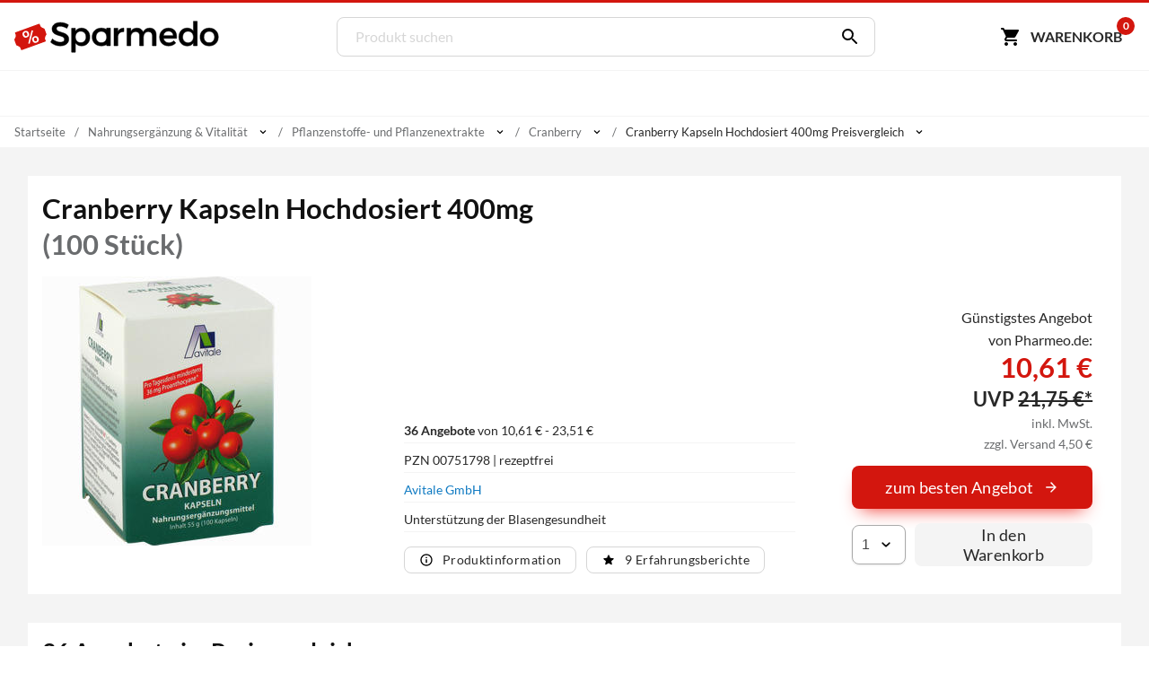

--- FILE ---
content_type: text/html; charset=utf-8
request_url: https://www.sparmedo.de/preisvergleich/cranberry-kapseln-hochdosiert-400mg-00751798/
body_size: 21746
content:
<!doctype html>
<html lang="de">
<head>
<meta charset="utf-8">
<title>Cranberry Kapseln Hochdosiert 400mg 100 Stück ab 10,61&euro; Preisvergleich</title>
<meta name="description" content="Preisvergleich: Cranberry Kapseln Hochdosiert 400mg f&uuml;r 10,61 &euro; (Stand: 19.01.2026) &#10004; G&uuml;nstiger Preis &#10004; Schnelle Lieferung &#10004; Auf Rechnung zahlen &#10152; Zu den Cranberry Angeboten"><meta name="keywords" content="PZN 00751798,Cranberry Kapseln Hochdosiert 400mg , Preisvergleich, Kaufen, Bestellen, Angebote, Preis, preise, günstig, billig, auf rechnung, Apotheken, Versandapotheken"><meta property="fb:admins" content="166393530080447" /><meta property="og:title" content="Cranberry Kapseln Hochdosiert 400mg " /><meta property="og:type" content="website" /><meta property="og:image" content="https://www.sparmedo.de/img/produkte/300/00751798.jpg" /><meta property="og:url" content="https://www.sparmedo.de/preisvergleich/cranberry-kapseln-hochdosiert-400mg-00751798/" /><meta property="og:site_name" content="Sparmedo Preisvergleich" /><meta name="twitter:card" content="product" /><meta name="twitter:site" content="@Sparmedo" /><meta name="twitter:creator" content="@Sparmedo" /><meta name="twitter:title" content="Cranberry Kapseln Hochdosiert 400mg  /><meta name="twitter:image" content="https://www.sparmedo.de/img/produkte/300/00751798.jpg" /><meta name="twitter:data1" content="10,61 €" /><meta name="twitter:label1" content="Preis" /><meta name="robots" content="index,follow">
<meta name="viewport" content="width=device-width,initial-scale=1, maximum-scale=1, minimum-scale=1, user-scalable=no"/>
<meta name="author" content="Sparmedo GmbH">
<meta name="city" content="Berlin">
<meta name="country" content="de">
<meta name="geo.placename" content="Germany, Berlin">
<meta name="geo.region" content="DE-BLN">
<!--  -->
<meta name="format-detection" content="telephone=no">
<!--  -->
<link rel="apple-touch-icon" sizes="57x57" href="/img/favicon/apple-icon-57x57.png">
<link rel="apple-touch-icon" sizes="60x60" href="/img/favicon/apple-icon-60x60.png">
<link rel="apple-touch-icon" sizes="72x72" href="/img/favicon/apple-icon-72x72.png">
<link rel="apple-touch-icon" sizes="76x76" href="/img/favicon/apple-icon-76x76.png">
<link rel="apple-touch-icon" sizes="114x114" href="/img/favicon/apple-icon-114x114.png">
<link rel="apple-touch-icon" sizes="120x120" href="/img/favicon/apple-icon-120x120.png">
<link rel="apple-touch-icon" sizes="144x144" href="/img/favicon/apple-icon-144x144.png">
<link rel="apple-touch-icon" sizes="152x152" href="/img/favicon/apple-icon-152x152.png">
<link rel="apple-touch-icon" sizes="180x180" href="/img/favicon/apple-icon-180x180.png">
<link rel="icon" type="image/png" sizes="192x192"  href="/img/favicon/android-icon-192x192.png">
<link rel="icon" type="image/png" sizes="32x32" href="/img/favicon/favicon-32x32.png">
<link rel="icon" type="image/png" sizes="96x96" href="/img/favicon/favicon-96x96.png">
<link rel="icon" type="image/png" sizes="16x16" href="/img/favicon/favicon-16x16.png">
<link rel="manifest" href="/manifest.json">
<meta name="msapplication-TileColor" content="#ffffff">
<meta name="msapplication-TileImage" content="/img/favicon/ms-icon-144x144.png">
<meta name="theme-color" content="#ffffff">
<!--  -->
<link rel="canonical" href="https://www.sparmedo.de/preisvergleich/cranberry-kapseln-hochdosiert-400mg-00751798/"><meta name="google-site-verification" content="lLvDF-tpnWVZ27IMBSvJQICCIhCVnt57QtEOzIxLcY8" />
<!--  -->
	<link rel="stylesheet" href="/css/v3/build.min.css?v=1.0.2">


	<meta name="thumbnail" content="https://www.sparmedo.de/img/produkte/1000/cranberry-kapseln-hochdosiert-400mg-00751798.jpg" />
	<!--
	<PageMap>
		<DataObject type="thumbnail">
		<Attribute name="src" value="https://www.sparmedo.de/img/produkte/1000/cranberry-kapseln-hochdosiert-400mg-00751798.jpg"/>
		<Attribute name="width" value="840"/>
		<Attribute name="height" value="840"/>
		</DataObject>
	</PageMap>
	-->
	</head>
<body>
	<a name="top"></a>
	<header class="header">
		<nav class="header__nav container">
			<div class="header__menu show-nav">
				<span class="icon icon--size-24 icon--x-menu"></span>
			</div>
			<a href="/" class="header__logo" aria-label="Sparmedo Logo">
				<div class="header__logo--full">
					<svg viewBox="0 0 856 148" xmlns="http://www.w3.org/2000/svg" fill-rule="evenodd" clip-rule="evenodd" stroke-miterlimit="10"><path d="M224.39 24.89l-6.671 14.157c-10.347-6.262-20.694-8.848-27.91-8.848-9.393 0-15.519 3.54-15.519 9.938 0 20.83 51.46 9.666 51.325 43.973 0 17.018-14.976 27.501-35.941 27.501-14.976 0-29.134-6.127-38.936-15.112l6.943-13.887c9.802 8.986 22.055 13.887 32.265 13.887 11.164 0 17.834-4.22 17.834-11.571 0-21.239-51.46-9.395-51.46-43.294 0-16.336 14.021-26.547 34.715-26.547 12.389 0 24.505 3.948 33.354 9.802z" fill-rule="nonzero" stroke="#000" stroke-width="1.9971050000000001"/><path d="M297.214 74.58c0-13.477-9.121-23.416-22.055-23.416-12.932 0-22.054 9.803-22.054 23.417 0 14.022 9.122 23.688 22.054 23.688 12.934 0 22.055-9.802 22.055-23.688m15.793.544c0 21.647-13.614 36.486-34.307 36.486-11.573 0-20.286-4.629-25.595-13.07v38.937h-15.656V38.64h15.656v12.524c5.31-8.44 14.022-13.069 25.322-13.069 20.557 0 34.58 14.976 34.58 37.03" fill-rule="nonzero"/><path d="M297.214 74.58c0-13.477-9.121-23.416-22.055-23.416-12.932 0-22.054 9.803-22.054 23.417 0 14.022 9.122 23.688 22.054 23.688 12.934 0 22.055-9.802 22.055-23.688zm15.793.545c0 21.647-13.614 36.486-34.307 36.486-11.573 0-20.286-4.629-25.595-13.07v38.937h-15.656V38.64h15.656v12.524c5.31-8.44 14.022-13.069 25.322-13.069 20.557 0 34.58 14.976 34.58 37.03z" fill="none" stroke="#000" stroke-width="1.9971050000000001"/><path d="M428.954 53.07c4.901-9.801 13.614-14.975 25.05-14.975V53.07c-14.567-.816-23.825 7.76-25.05 20.15v37.846h-15.656V38.64h15.656v14.43zM587.966 66.004v45.062H572.31V70.36c0-11.027-6.535-17.698-17.154-17.698-12.39.408-19.876 9.938-19.876 22.6v35.804h-15.656V70.36c0-11.027-6.399-17.698-17.018-17.698-12.524.408-20.148 9.938-20.148 22.6v35.804h-15.52V38.64h15.52v14.022c5.037-10.21 14.294-14.567 26.275-14.567 12.932 0 21.782 6.4 25.185 17.426 4.63-12.117 14.295-17.426 27.5-17.426 16.61 0 26.548 10.62 26.548 27.91zM659.033 69.407c-.544-11.708-8.305-18.787-20.149-18.787-11.435 0-19.468 7.216-21.238 18.787h41.387zm13.614 11.435H617.92c2.45 11.165 11.027 18.108 22.462 18.108 7.897 0 15.113-2.995 20.422-8.441l8.304 8.85c-7.079 7.758-17.425 12.252-29.95 12.252-22.328 0-37.031-14.84-37.031-36.622 0-21.919 15.112-36.758 36.622-36.894 25.459 0 35.806 16.609 33.9 42.747z" fill-rule="nonzero" stroke="#000" stroke-width="1.9971050000000001"/><path d="M742.352 75.125c0-14.023-9.122-23.825-22.192-23.825-13.069 0-22.19 9.938-22.326 23.825.136 13.75 9.12 23.552 22.326 23.552 13.07 0 22.192-9.802 22.192-23.552m15.657 35.941h-15.657v-12.39c-5.173 8.441-13.886 13.07-25.459 13.07-20.829 0-34.715-15.112-34.715-37.166 0-21.783 14.022-36.622 34.444-36.622 11.708 0 20.42 4.765 25.73 13.206V10.05h15.657v101.016z" fill-rule="nonzero"/><path d="M742.352 75.125c0-14.023-9.122-23.825-22.192-23.825-13.069 0-22.19 9.938-22.326 23.825.136 13.75 9.12 23.552 22.326 23.552 13.07 0 22.192-9.802 22.192-23.552zm15.657 35.941h-15.657v-12.39c-5.173 8.441-13.886 13.07-25.459 13.07-20.829 0-34.715-15.112-34.715-37.166 0-21.783 14.022-36.622 34.444-36.622 11.708 0 20.42 4.765 25.73 13.206V10.05h15.657v101.016z" fill="none" stroke="#000" stroke-width="1.9971050000000001"/><path d="M785.67 74.99c0 14.022 9.122 23.551 22.192 23.551 12.933 0 22.054-9.53 22.054-23.552 0-13.886-9.12-23.416-22.054-23.416-13.07 0-22.192 9.53-22.192 23.416m59.902-.136c0 21.782-15.384 36.758-37.71 36.758-22.464 0-37.848-14.976-37.848-36.758 0-21.92 15.384-36.758 37.848-36.758 22.326 0 37.71 14.839 37.71 36.758" fill-rule="nonzero"/><path d="M785.67 74.99c0 14.022 9.122 23.551 22.192 23.551 12.933 0 22.054-9.53 22.054-23.552 0-13.886-9.12-23.416-22.054-23.416-13.07 0-22.192 9.53-22.192 23.416zm59.902-.137c0 21.782-15.384 36.758-37.71 36.758-22.464 0-37.848-14.976-37.848-36.758 0-21.92 15.384-36.758 37.848-36.758 22.326 0 37.71 14.839 37.71 36.758z" fill="none" stroke="#000" stroke-width="1.9971050000000001"/><path d="M129.275 52.42l-.277-.77-2.441-6.763c-.725-2.006-1.754-5.39-4.6-5.732 0 0-11.875-3.8-13.961-9.58l-2.814-7.795c-.475-1.316-1.434-1.959-2.562-1.552l-7.927 2.861-82.408 29.743-7.927 2.861c-1.128.406-2.002 1.711-1.527 3.027l2.812 7.794c2.087 5.781-4.624 16.29-4.624 16.29-1.97 2.08-.604 5.342.12 7.348l2.441 6.761.278.771 2.441 6.761c.724 2.008 1.755 5.39 4.599 5.734 0 0 11.876 3.8 13.962 9.58l2.813 7.794c.475 1.317 1.98 1.762 3.109 1.356l7.927-2.862 82.408-29.743 7.927-2.86c1.128-.407 1.456-1.513.981-2.83l-2.813-7.795c-2.086-5.78 4.625-16.289 4.625-16.289 1.97-2.08.603-5.343-.121-7.348l-2.441-6.762z" fill="#d3160d" fill-rule="nonzero"/><path d="M34.267 66.526c-1.184-3.397-.962-6.576.638-9.614 1.628-2.96 4.291-5.129 8.103-6.457 3.81-1.329 7.33-1.315 10.36.02 3.143 1.386 5.32 3.817 6.532 7.293l.963 2.765c1.184 3.396.963 6.575-.665 9.534-1.516 3.01-4.207 5.1-8.018 6.428-3.727 1.299-7.134 1.335-10.333.058-3.115-1.306-5.377-3.708-6.644-7.341l-.936-2.686zm8.048.472c.634 1.817 1.722 3.032 3.124 3.784 1.487.722 3.035.803 4.813.183 1.694-.59 2.856-1.616 3.572-3.106.63-1.46.616-3.138-.045-5.034l-.964-2.765c-.634-1.817-1.637-3.062-3.124-3.784-1.402-.752-3.034-.803-4.728-.212-1.779.62-2.941 1.645-3.572 3.105-.715 1.49-.7 3.168-.067 4.985l.991 2.844zm31.932 21.03c-1.211-3.476-.99-6.654.723-9.643 1.628-2.96 4.292-5.129 8.018-6.428 3.727-1.299 7.246-1.285 10.36.021 3.116 1.307 5.293 3.737 6.56 7.371l.963 2.765c1.157 3.318.935 6.496-.58 9.505-1.544 2.93-4.207 5.1-8.103 6.457-3.896 1.359-7.33 1.315-10.445.009s-5.293-3.737-6.532-7.292l-.964-2.765zm8.076.552c.606 1.738 1.695 2.953 3.097 3.705 1.486.722 3.119.773 4.813.183 1.778-.62 2.968-1.567 3.599-3.027.658-1.381.643-3.06-.045-5.034l-.992-2.844c-.633-1.817-1.637-3.062-3.123-3.784-1.487-.723-3.035-.803-4.729-.213-1.694.59-2.94 1.646-3.571 3.106-.716 1.49-.7 3.168-.04 5.064l.991 2.844zM63.52 102.488l-6.13-.964 14.078-54.168 6.13.964-14.078 54.168z" fill="#fff" fill-rule="nonzero"/><path d="M360.581 98.54c-13.07 0-22.192-9.528-22.192-23.55 0-13.887 9.123-23.417 22.192-23.417 12.933 0 22.055 9.53 22.055 23.416 0 14.023-9.122 23.552-22.055 23.552m22.181-60.282v6.168c-5.777-4.062-13.606-6.332-22.322-6.332-22.464 0-37.777 14.839-37.777 36.758 0 21.781 15.278 36.758 37.742 36.758 8.716 0 16.58-2.29 22.357-6.37v5.64h15.68V38.259h-15.68z" fill-rule="nonzero"/><g><path d="M360.581 98.54c-13.07 0-22.192-9.528-22.192-23.55 0-13.887 9.123-23.417 22.192-23.417 12.933 0 22.055 9.53 22.055 23.416 0 14.023-9.122 23.552-22.055 23.552zm22.181-60.281v6.168c-5.777-4.062-13.606-6.332-22.322-6.332-22.464 0-37.777 14.839-37.777 36.758 0 21.781 15.278 36.758 37.742 36.758 8.716 0 16.58-2.29 22.357-6.37v5.64h15.68V38.259h-15.68z" fill="none" stroke="#000" stroke-width="1.9971050000000001"/></g></svg>
				</div>
				<div class="header__logo--mobile">
					<svg xmlns="http://www.w3.org/2000/svg" xml:space="preserve" fill-rule="evenodd" stroke-linejoin="round" stroke-miterlimit="2" clip-rule="evenodd" viewBox="0 0 133 109">
						<path fill="#d3160d" fill-rule="nonzero" d="m129.27467236 32.31250426-.27708433-.76980283-2.44068834-6.76286863c-.72455316-2.00550953-1.7535639-5.3891784-4.59926461-5.73162334 0 0-11.87607999-3.799854-13.96203336-9.58007883L105.182302 1.67345807c-.47540073-1.31615054-1.43458175-1.9591426-2.56191273-1.55245431l-7.92706972 2.86134257L12.2847542 32.72477892l-7.92651107 2.86134257c-1.12844826.40612964-2.00271635 1.71110743-1.52731562 3.02725798l2.81218245 7.79355529c2.086512 5.7813421-4.62440332 16.2904355-4.62440332 16.2904355-1.96975671 2.07980836-.60332877 5.3416942.1212244 7.34776236l2.4401297 6.76119272.2782016.7709201 2.44068834 6.76119272c.72399453 2.00718545 1.75468118 5.38973704 4.59870598 5.7338579 0 0 11.87663862 3.799854 13.962592 9.57896154l2.81274108 7.7952312c.47484209 1.31615055 1.98092947 1.76138484 3.10881909 1.3552552l7.92706971-2.86134258L121.1174439 76.1974102l7.92651107-2.86134256c1.12844826-.40612965 1.45636862-1.51167376.98152653-2.82838295l-2.81329972-7.7952312c-2.086512-5.78078346 4.62496195-16.28931823 4.62496195-16.28931823 1.97031536-2.08036699.60277014-5.3433701-.1212244-7.348321l-2.44124697-6.76231Z"/>
						<path fill="#fff" fill-rule="nonzero" d="M34.26689407 46.41856195c-1.18413458-3.39695162-.96225017-6.5752369.63811522-9.61385471 1.62790341-2.95961895 4.29135236-5.12843804 8.10257878-6.4569816 3.81122642-1.32854356 7.33043367-1.31491736 10.36069589.02092612 3.14249415 1.38531917 5.31957753 3.815954 6.53125012 7.29190449l.96383048 2.76496061c1.18413458 3.39695162.96225017 6.5752369-.66565323 9.53485584-1.51567148 3.00909463-4.20665844 5.09891485-8.01788486 6.4274584-3.7265325 1.29902038-7.13350781 1.33486986-10.33315787.05807275-3.11495614-1.30632029-5.37673344-3.70743192-6.64348206-7.34138016l-.93629247-2.68596174Zm8.0485019.47253357c.63337432 1.81697412 1.721916 3.03229154 3.12377524 3.7839975 1.48655316.72218277 3.03442198.80280385 4.81299431.18281686 1.69387841-.5904638 2.85621504-1.61582698 3.57170382-3.1056127.63079486-1.46026252.61573612-3.13838028-.0451762-5.03435328l-.96383048-2.76496061c-.63337431-1.81697412-1.63722208-3.06181473-3.12377524-3.7839975-1.40185923-.75170596-3.03442198-.80280385-4.72830039-.21234005-1.77857233.619987-2.94090896 1.64535016-3.57170381 3.1056127-.71548878 1.48978571-.70043005 3.16790347-.06705573 4.9848776l.99136849 2.84395948Zm31.93202434 21.03008526c-1.2116726-3.47595049-.98978819-6.65423577.72280914-9.6433779 1.6279034-2.95961895 4.29135236-5.12843804 8.01788486-6.42745841 3.7265325-1.29902037 7.24573974-1.28539416 10.36069589.02092613 3.11495614 1.30632029 5.29203951 3.73695512 6.55878814 7.37090335l.96383047 2.76496062c1.15659657 3.31795274.93471216 6.49623802-.58095931 9.50533265-1.54320949 2.93009575-4.20665843 5.09891484-8.10257878 6.4569816-3.89592034 1.35806675-7.33043367 1.31491735-10.4453898.00859706-3.11495615-1.3063203-5.29203952-3.73695512-6.53125013-7.29190448l-.96383048-2.76496062Zm8.07603992.55153245c.6058363 1.73797524 1.69437798 2.95329266 3.09623722 3.70499862 1.48655316.72218278 3.1191159.77328066 4.8129943.18281686 1.77857234-.619987 2.96844699-1.56635129 3.59924184-3.02661382.65833287-1.38126365.64327413-3.05938141-.0451762-5.03435328l-.9913685-2.8439595c-.6333743-1.81697411-1.63722207-3.06181471-3.12377523-3.78399749-1.48655316-.72218277-3.03442198-.80280385-4.72830039-.21234004-1.6938784.5904638-2.94090896 1.64535016-3.57170382 3.10561269-.71548877 1.48978572-.70043004 3.16790348-.03951771 5.06387647l.99136849 2.8439595ZM63.52032916 82.3808942l-6.13015963-.964046 14.07765485-54.16792137 6.13015963.964046L63.52032916 82.3808942Z"/>
					</svg>
				</div>
			</a>
			<form class="search" method="get" action="/produktliste/">
				<input class="search__input" type="search" name="q" autocomplete="off" placeholder="Produkt suchen" required>
				<button class="search__button" aria-label="Suchen" type="submit"><span class="icon icon--size-24 icon--right icon--x-search"></span></button>
				<div class="search__suggest"></div>
			</form>
			<div class="header__buttons">
				<span class="link base64" data-extend="L3dhcmVua29yYi8=">
					<svg xmlns="http://www.w3.org/2000/svg" width="24" height="24" viewBox="0 0 24 24"><path fill="none" d="M0 0h24v24H0V0z"/><path d="M7 18c-1.1 0-1.99.9-1.99 2S5.9 22 7 22s2-.9 2-2-.9-2-2-2zM1 3c0 .55.45 1 1 1h1l3.6 7.59-1.35 2.44C4.52 15.37 5.48 17 7 17h11c.55 0 1-.45 1-1s-.45-1-1-1H7l1.1-2h7.45c.75 0 1.41-.41 1.75-1.03l3.58-6.49c.37-.66-.11-1.48-.87-1.48H5.21l-.67-1.43c-.16-.35-.52-.57-.9-.57H2c-.55 0-1 .45-1 1zm16 15c-1.1 0-1.99.9-1.99 2s.89 2 1.99 2 2-.9 2-2-.9-2-2-2z"/></svg><span class="cart-button-text mr-0-3">Warenkorb</span><span class="cart-count">0</span>
				</span>
			</div>
		</nav>
	</header>
	<nav class="main-nav container">
		<ul>
			<li><a href="#0">&nbsp;</a></li>
		</ul>
	</nav>
			<div class="breadcrumbs container">
					<ul itemscope itemtype="https://schema.org/BreadcrumbList">
						<li><span class="base64 link" data-extend="Lw==">Startseite</span></li><li class="breadcrumb-link" itemprop="itemListElement" itemscope itemtype="https://schema.org/ListItem">
								<a href="/produkte/nahrungsergaenzung-vitalitaet-125/" itemscope itemtype="https://schema.org/WebPage" itemprop="item" itemid="/produkte/nahrungsergaenzung-vitalitaet-125/">
									<span itemprop="name">Nahrungsergänzung & Vitalität</span>
								</a><meta itemprop="position" content="1" /><span class="icon icon--size-14 icon--right icon--x-chevron-down"></span><ul><li itemprop="itemListElement" itemscope itemtype="https://schema.org/ListItem"><span class="link base64" data-extend="L3Byb2R1a3RlL2FibmVobWVuLTEv" itemscope itemtype="https://schema.org/WebPage" itemprop="item" itemid="L3Byb2R1a3RlL2FibmVobWVuLTEv"><span itemprop="name">Abnehmen</span></span><meta itemprop="position" content="1" /></li><li itemprop="itemListElement" itemscope itemtype="https://schema.org/ListItem"><span class="link base64" data-extend="L3Byb2R1a3RlL2RpYWJldGVzLTEzNS8=" itemscope itemtype="https://schema.org/WebPage" itemprop="item" itemid="L3Byb2R1a3RlL2RpYWJldGVzLTEzNS8="><span itemprop="name">Diabetes</span></span><meta itemprop="position" content="1" /></li><li itemprop="itemListElement" itemscope itemtype="https://schema.org/ListItem"><span class="link base64" data-extend="L3Byb2R1a3RlL2hvbW9lb3BhdGhpZS0xNC8=" itemscope itemtype="https://schema.org/WebPage" itemprop="item" itemid="L3Byb2R1a3RlL2hvbW9lb3BhdGhpZS0xNC8="><span itemprop="name">Homöopathie</span></span><meta itemprop="position" content="1" /></li><li itemprop="itemListElement" itemscope itemtype="https://schema.org/ListItem"><span class="link base64" data-extend="L3Byb2R1a3RlL2tvc21ldGlrLXBmbGVnZS0xNDEv" itemscope itemtype="https://schema.org/WebPage" itemprop="item" itemid="L3Byb2R1a3RlL2tvc21ldGlrLXBmbGVnZS0xNDEv"><span itemprop="name">Kosmetik & Pflege</span></span><meta itemprop="position" content="1" /></li><li itemprop="itemListElement" itemscope itemtype="https://schema.org/ListItem"><span class="link base64" data-extend="L3Byb2R1a3RlL21lZGlrYW1lbnRlLTEyOC8=" itemscope itemtype="https://schema.org/WebPage" itemprop="item" itemid="L3Byb2R1a3RlL21lZGlrYW1lbnRlLTEyOC8="><span itemprop="name">Medikamente</span></span><meta itemprop="position" content="1" /></li><li itemprop="itemListElement" itemscope itemtype="https://schema.org/ListItem"><span class="link base64" data-extend="L3Byb2R1a3RlL21lZGl6aW5wcm9kdWt0ZS13dW5kdmVyc29yZ3VuZy0xNjYv" itemscope itemtype="https://schema.org/WebPage" itemprop="item" itemid="L3Byb2R1a3RlL21lZGl6aW5wcm9kdWt0ZS13dW5kdmVyc29yZ3VuZy0xNjYv"><span itemprop="name">Medizinprodukte / Wundversorgung</span></span><meta itemprop="position" content="1" /></li><li itemprop="itemListElement" itemscope itemtype="https://schema.org/ListItem"><span class="link base64" data-extend="L3Byb2R1a3RlL25haHJ1bmdzZXJnYWVuenVuZy12aXRhbGl0YWV0LTEyNS8=" itemscope itemtype="https://schema.org/WebPage" itemprop="item" itemid="L3Byb2R1a3RlL25haHJ1bmdzZXJnYWVuenVuZy12aXRhbGl0YWV0LTEyNS8="><span itemprop="name">Nahrungsergänzung & Vitalität</span></span><meta itemprop="position" content="1" /></li><li itemprop="itemListElement" itemscope itemtype="https://schema.org/ListItem"><span class="link base64" data-extend="L3Byb2R1a3RlL3NjaHdhbmdlcnNjaGFmdC1raW5kLTIxLw==" itemscope itemtype="https://schema.org/WebPage" itemprop="item" itemid="L3Byb2R1a3RlL3NjaHdhbmdlcnNjaGFmdC1raW5kLTIxLw=="><span itemprop="name">Schwangerschaft & Kind</span></span><meta itemprop="position" content="1" /></li><li itemprop="itemListElement" itemscope itemtype="https://schema.org/ListItem"><span class="link base64" data-extend="L3Byb2R1a3RlL3RpZXJtZWRpemluLTE0Ni8=" itemscope itemtype="https://schema.org/WebPage" itemprop="item" itemid="L3Byb2R1a3RlL3RpZXJtZWRpemluLTE0Ni8="><span itemprop="name">Tiermedizin</span></span><meta itemprop="position" content="1" /></li><li itemprop="itemListElement" itemscope itemtype="https://schema.org/ListItem"><span class="link base64" data-extend="L3Byb2R1a3RlL3p1LWhhdXNlLTYxNS8=" itemscope itemtype="https://schema.org/WebPage" itemprop="item" itemid="L3Byb2R1a3RlL3p1LWhhdXNlLTYxNS8="><span itemprop="name">Zu Hause</span></span><meta itemprop="position" content="1" /></li></ul></li><li class="breadcrumb-link" itemprop="itemListElement" itemscope itemtype="https://schema.org/ListItem">
								<a href="/produkte/pflanzenstoffe-und-pflanzenextrakte-559/" itemscope itemtype="https://schema.org/WebPage" itemprop="item" itemid="/produkte/pflanzenstoffe-und-pflanzenextrakte-559/">
									<span itemprop="name">Pflanzenstoffe- und Pflanzenextrakte</span>
								</a><meta itemprop="position" content="2" /><span class="icon icon--size-14 icon--right icon--x-chevron-down"></span><ul><li itemprop="itemListElement" itemscope itemtype="https://schema.org/ListItem"><span class="link base64" data-extend="L3Byb2R1a3RlL2FtaW5vc2FldXJlbi04MTMv" itemscope itemtype="https://schema.org/WebPage" itemprop="item" itemid="L3Byb2R1a3RlL2FtaW5vc2FldXJlbi04MTMv"><span itemprop="name">Aminosäuren</span></span><meta itemprop="position" content="2" /></li><li itemprop="itemListElement" itemscope itemtype="https://schema.org/ListItem"><span class="link base64" data-extend="L3Byb2R1a3RlL2FudGlveGlkYW50aWVuLTExODcv" itemscope itemtype="https://schema.org/WebPage" itemprop="item" itemid="L3Byb2R1a3RlL2FudGlveGlkYW50aWVuLTExODcv"><span itemprop="name">Antioxidantien</span></span><meta itemprop="position" content="2" /></li><li itemprop="itemListElement" itemscope itemtype="https://schema.org/ListItem"><span class="link base64" data-extend="L3Byb2R1a3RlL2F1Z2Vudml0YW1pbmUtNTU0Lw==" itemscope itemtype="https://schema.org/WebPage" itemprop="item" itemid="L3Byb2R1a3RlL2F1Z2Vudml0YW1pbmUtNTU0Lw=="><span itemprop="name">Augenvitamine</span></span><meta itemprop="position" content="2" /></li><li itemprop="itemListElement" itemscope itemtype="https://schema.org/ListItem"><span class="link base64" data-extend="L3Byb2R1a3RlL2NiZC1oYW5mLTExNDUv" itemscope itemtype="https://schema.org/WebPage" itemprop="item" itemid="L3Byb2R1a3RlL2NiZC1oYW5mLTExNDUv"><span itemprop="name">CBD & Hanf</span></span><meta itemprop="position" content="2" /></li><li itemprop="itemListElement" itemscope itemtype="https://schema.org/ListItem"><span class="link base64" data-extend="L3Byb2R1a3RlL2NvZW56eW0tcTEwLTgzOC8=" itemscope itemtype="https://schema.org/WebPage" itemprop="item" itemid="L3Byb2R1a3RlL2NvZW56eW0tcTEwLTgzOC8="><span itemprop="name">Coenzym Q10</span></span><meta itemprop="position" content="2" /></li><li itemprop="itemListElement" itemscope itemtype="https://schema.org/ListItem"><span class="link base64" data-extend="L3Byb2R1a3RlL2NvbG9zdHJ1bS04NDAv" itemscope itemtype="https://schema.org/WebPage" itemprop="item" itemid="L3Byb2R1a3RlL2NvbG9zdHJ1bS04NDAv"><span itemprop="name">Colostrum</span></span><meta itemprop="position" content="2" /></li><li itemprop="itemListElement" itemscope itemtype="https://schema.org/ListItem"><span class="link base64" data-extend="L3Byb2R1a3RlL2VyaG9laHRlci1jaG9sZXN0ZXJpbnNwaWVnZWwtNDE2Lw==" itemscope itemtype="https://schema.org/WebPage" itemprop="item" itemid="L3Byb2R1a3RlL2VyaG9laHRlci1jaG9sZXN0ZXJpbnNwaWVnZWwtNDE2Lw=="><span itemprop="name">Erhöhter Cholesterinspiegel</span></span><meta itemprop="position" content="2" /></li><li itemprop="itemListElement" itemscope itemtype="https://schema.org/ListItem"><span class="link base64" data-extend="L3Byb2R1a3RlL2ZldHRzYWV1cmVuLTk1Mi8=" itemscope itemtype="https://schema.org/WebPage" itemprop="item" itemid="L3Byb2R1a3RlL2ZldHRzYWV1cmVuLTk1Mi8="><span itemprop="name">Fettsäuren</span></span><meta itemprop="position" content="2" /></li><li itemprop="itemListElement" itemscope itemtype="https://schema.org/ListItem"><span class="link base64" data-extend="L3Byb2R1a3RlL2dlbGVlLXJveWFsZS04Nzgv" itemscope itemtype="https://schema.org/WebPage" itemprop="item" itemid="L3Byb2R1a3RlL2dlbGVlLXJveWFsZS04Nzgv"><span itemprop="name">Gelee Royale</span></span><meta itemprop="position" content="2" /></li><li itemprop="itemListElement" itemscope itemtype="https://schema.org/ListItem"><span class="link base64" data-extend="L3Byb2R1a3RlL2dydWVubGlwcG11c2NoZWwtOTQ0Lw==" itemscope itemtype="https://schema.org/WebPage" itemprop="item" itemid="L3Byb2R1a3RlL2dydWVubGlwcG11c2NoZWwtOTQ0Lw=="><span itemprop="name">Grünlippmuschel</span></span><meta itemprop="position" content="2" /></li><li itemprop="itemListElement" itemscope itemtype="https://schema.org/ListItem"><span class="link base64" data-extend="L3Byb2R1a3RlL2hlaWxlcmRlLTU4Mi8=" itemscope itemtype="https://schema.org/WebPage" itemprop="item" itemid="L3Byb2R1a3RlL2hlaWxlcmRlLTU4Mi8="><span itemprop="name">Heilerde</span></span><meta itemprop="position" content="2" /></li><li itemprop="itemListElement" itemscope itemtype="https://schema.org/ListItem"><span class="link base64" data-extend="L3Byb2R1a3RlL2h5YWx1cm9uLTU4MS8=" itemscope itemtype="https://schema.org/WebPage" itemprop="item" itemid="L3Byb2R1a3RlL2h5YWx1cm9uLTU4MS8="><span itemprop="name">Hyaluron</span></span><meta itemprop="position" content="2" /></li><li itemprop="itemListElement" itemscope itemtype="https://schema.org/ListItem"><span class="link base64" data-extend="L3Byb2R1a3RlL2ltbXVudGhlcmFwaWUtYWJ3ZWhyc3RhZXJrdW5nLTY4Ni8=" itemscope itemtype="https://schema.org/WebPage" itemprop="item" itemid="L3Byb2R1a3RlL2ltbXVudGhlcmFwaWUtYWJ3ZWhyc3RhZXJrdW5nLTY4Ni8="><span itemprop="name">Immuntherapie & Abwehrstärkung</span></span><meta itemprop="position" content="2" /></li><li itemprop="itemListElement" itemscope itemtype="https://schema.org/ListItem"><span class="link base64" data-extend="L3Byb2R1a3RlL2tvbWJpcHJhZXBhcmF0ZS01NTgv" itemscope itemtype="https://schema.org/WebPage" itemprop="item" itemid="L3Byb2R1a3RlL2tvbWJpcHJhZXBhcmF0ZS01NTgv"><span itemprop="name">Kombipräparate </span></span><meta itemprop="position" content="2" /></li><li itemprop="itemListElement" itemscope itemtype="https://schema.org/ListItem"><span class="link base64" data-extend="L3Byb2R1a3RlL2xlY2l0aGluLTU2OS8=" itemscope itemtype="https://schema.org/WebPage" itemprop="item" itemid="L3Byb2R1a3RlL2xlY2l0aGluLTU2OS8="><span itemprop="name">Lecithin</span></span><meta itemprop="position" content="2" /></li><li itemprop="itemListElement" itemscope itemtype="https://schema.org/ListItem"><span class="link base64" data-extend="L3Byb2R1a3RlL21hbnVrYS1ob25pZy0xMDA5Lw==" itemscope itemtype="https://schema.org/WebPage" itemprop="item" itemid="L3Byb2R1a3RlL21hbnVrYS1ob25pZy0xMDA5Lw=="><span itemprop="name">Manuka-Honig</span></span><meta itemprop="position" content="2" /></li><li itemprop="itemListElement" itemscope itemtype="https://schema.org/ListItem"><span class="link base64" data-extend="L3Byb2R1a3RlL21lbGF0b25pbi0xMTQ2Lw==" itemscope itemtype="https://schema.org/WebPage" itemprop="item" itemid="L3Byb2R1a3RlL21lbGF0b25pbi0xMTQ2Lw=="><span itemprop="name">Melatonin</span></span><meta itemprop="position" content="2" /></li><li itemprop="itemListElement" itemscope itemtype="https://schema.org/ListItem"><span class="link base64" data-extend="L3Byb2R1a3RlL21pbmVyYWxzdG9mZmUtc3B1cmVuZWxlbWVudGUtNTU3Lw==" itemscope itemtype="https://schema.org/WebPage" itemprop="item" itemid="L3Byb2R1a3RlL21pbmVyYWxzdG9mZmUtc3B1cmVuZWxlbWVudGUtNTU3Lw=="><span itemprop="name">Mineralstoffe & Spurenelemente</span></span><meta itemprop="position" content="2" /></li><li itemprop="itemListElement" itemscope itemtype="https://schema.org/ListItem"><span class="link base64" data-extend="L3Byb2R1a3RlL25haHJ1bmdzZXJnYWVuenVuZy1mdWVyLWdlZGFlY2h0bmlzLWtvbnplbnRyYXRpb24tbGVpc3R1bmctMTEyNC8=" itemscope itemtype="https://schema.org/WebPage" itemprop="item" itemid="L3Byb2R1a3RlL25haHJ1bmdzZXJnYWVuenVuZy1mdWVyLWdlZGFlY2h0bmlzLWtvbnplbnRyYXRpb24tbGVpc3R1bmctMTEyNC8="><span itemprop="name">Nahrungsergänzung für Gedächtnis, Konzentration & Leistung</span></span><meta itemprop="position" content="2" /></li><li itemprop="itemListElement" itemscope itemtype="https://schema.org/ListItem"><span class="link base64" data-extend="L3Byb2R1a3RlL25haHJ1bmdzZXJnYWVuenVuZy1mdWVyLWhhdXQtaGFhcmUtbmFlZ2VsLTcxMy8=" itemscope itemtype="https://schema.org/WebPage" itemprop="item" itemid="L3Byb2R1a3RlL25haHJ1bmdzZXJnYWVuenVuZy1mdWVyLWhhdXQtaGFhcmUtbmFlZ2VsLTcxMy8="><span itemprop="name">Nahrungsergänzung für Haut, Haare & Nägel</span></span><meta itemprop="position" content="2" /></li><li itemprop="itemListElement" itemscope itemtype="https://schema.org/ListItem"><span class="link base64" data-extend="L3Byb2R1a3RlL25haHJ1bmdzZXJnYWVuenVuZy1mdWVyLWhlcnota3JlaXNsYXVmLTExMDgv" itemscope itemtype="https://schema.org/WebPage" itemprop="item" itemid="L3Byb2R1a3RlL25haHJ1bmdzZXJnYWVuenVuZy1mdWVyLWhlcnota3JlaXNsYXVmLTExMDgv"><span itemprop="name">Nahrungsergänzung für Herz & Kreislauf</span></span><meta itemprop="position" content="2" /></li><li itemprop="itemListElement" itemscope itemtype="https://schema.org/ListItem"><span class="link base64" data-extend="L3Byb2R1a3RlL25haHJ1bmdzZXJnYWVuenVuZy1mdWVyLW1hZ2VuLWRhcm0tODc3Lw==" itemscope itemtype="https://schema.org/WebPage" itemprop="item" itemid="L3Byb2R1a3RlL25haHJ1bmdzZXJnYWVuenVuZy1mdWVyLW1hZ2VuLWRhcm0tODc3Lw=="><span itemprop="name">Nahrungsergänzung für Magen & Darm</span></span><meta itemprop="position" content="2" /></li><li itemprop="itemListElement" itemscope itemtype="https://schema.org/ListItem"><span class="link base64" data-extend="L3Byb2R1a3RlL25haHJ1bmdzZXJnYWVuenVuZy1mdWVyLW11c2tlbG4ta25vY2hlbi1nZWxlbmtlLTk3NS8=" itemscope itemtype="https://schema.org/WebPage" itemprop="item" itemid="L3Byb2R1a3RlL25haHJ1bmdzZXJnYWVuenVuZy1mdWVyLW11c2tlbG4ta25vY2hlbi1nZWxlbmtlLTk3NS8="><span itemprop="name">Nahrungsergänzung für Muskeln, Knochen & Gelenke</span></span><meta itemprop="position" content="2" /></li><li itemprop="itemListElement" itemscope itemtype="https://schema.org/ListItem"><span class="link base64" data-extend="L3Byb2R1a3RlL25haHJ1bmdzZXJnYWVuenVuZy1mdWVyLW5lcnZlbi1wc3ljaGUtMTE0My8=" itemscope itemtype="https://schema.org/WebPage" itemprop="item" itemid="L3Byb2R1a3RlL25haHJ1bmdzZXJnYWVuenVuZy1mdWVyLW5lcnZlbi1wc3ljaGUtMTE0My8="><span itemprop="name">Nahrungsergänzung für Nerven & Psyche</span></span><meta itemprop="position" content="2" /></li><li itemprop="itemListElement" itemscope itemtype="https://schema.org/ListItem"><span class="link base64" data-extend="L3Byb2R1a3RlL25haHJ1bmdzZXJnYWVuenVuZy1nZW5lcmF0aW9uLTUwLS03MTIv" itemscope itemtype="https://schema.org/WebPage" itemprop="item" itemid="L3Byb2R1a3RlL25haHJ1bmdzZXJnYWVuenVuZy1nZW5lcmF0aW9uLTUwLS03MTIv"><span itemprop="name">Nahrungsergänzung Generation 50+</span></span><meta itemprop="position" content="2" /></li><li itemprop="itemListElement" itemscope itemtype="https://schema.org/ListItem"><span class="link base64" data-extend="L3Byb2R1a3RlL29ydGhvbW9sZWt1bGFyZS10aGVyYXBpZS02ODcv" itemscope itemtype="https://schema.org/WebPage" itemprop="item" itemid="L3Byb2R1a3RlL29ydGhvbW9sZWt1bGFyZS10aGVyYXBpZS02ODcv"><span itemprop="name">Orthomolekulare Therapie </span></span><meta itemprop="position" content="2" /></li><li itemprop="itemListElement" itemscope itemtype="https://schema.org/ListItem"><span class="link base64" data-extend="L3Byb2R1a3RlL3BmbGFuemVuc3RvZmZlLXVuZC1wZmxhbnplbmV4dHJha3RlLTU1OS8=" itemscope itemtype="https://schema.org/WebPage" itemprop="item" itemid="L3Byb2R1a3RlL3BmbGFuemVuc3RvZmZlLXVuZC1wZmxhbnplbmV4dHJha3RlLTU1OS8="><span itemprop="name">Pflanzenstoffe- und Pflanzenextrakte</span></span><meta itemprop="position" content="2" /></li><li itemprop="itemListElement" itemscope itemtype="https://schema.org/ListItem"><span class="link base64" data-extend="L3Byb2R1a3RlL3NhZXVyZS1iYXNlbi1oYXVzaGFsdC04MzYv" itemscope itemtype="https://schema.org/WebPage" itemprop="item" itemid="L3Byb2R1a3RlL3NhZXVyZS1iYXNlbi1oYXVzaGFsdC04MzYv"><span itemprop="name">Säure-Basen-Haushalt</span></span><meta itemprop="position" content="2" /></li><li itemprop="itemListElement" itemscope itemtype="https://schema.org/ListItem"><span class="link base64" data-extend="L3Byb2R1a3RlL3N0YWVya3VuZy1kZXMtYWxsZ2VtZWluYmVmaW5kZW5zLTgwOS8=" itemscope itemtype="https://schema.org/WebPage" itemprop="item" itemid="L3Byb2R1a3RlL3N0YWVya3VuZy1kZXMtYWxsZ2VtZWluYmVmaW5kZW5zLTgwOS8="><span itemprop="name">Stärkung des Allgemeinbefindens</span></span><meta itemprop="position" content="2" /></li><li itemprop="itemListElement" itemscope itemtype="https://schema.org/ListItem"><span class="link base64" data-extend="L3Byb2R1a3RlL3VudGVyc3R1ZXR6dW5nLWRlci1ibGFzZW5nZXN1bmRoZWl0LTExNDgv" itemscope itemtype="https://schema.org/WebPage" itemprop="item" itemid="L3Byb2R1a3RlL3VudGVyc3R1ZXR6dW5nLWRlci1ibGFzZW5nZXN1bmRoZWl0LTExNDgv"><span itemprop="name">Unterstützung der Blasengesundheit</span></span><meta itemprop="position" content="2" /></li><li itemprop="itemListElement" itemscope itemtype="https://schema.org/ListItem"><span class="link base64" data-extend="L3Byb2R1a3RlL3VudGVyc3R1ZXR6dW5nLWZ1ZXItbGViZXItZ2FsbGUtMTE0Ny8=" itemscope itemtype="https://schema.org/WebPage" itemprop="item" itemid="L3Byb2R1a3RlL3VudGVyc3R1ZXR6dW5nLWZ1ZXItbGViZXItZ2FsbGUtMTE0Ny8="><span itemprop="name">Unterstützung für Leber & Galle</span></span><meta itemprop="position" content="2" /></li><li itemprop="itemListElement" itemscope itemtype="https://schema.org/ListItem"><span class="link base64" data-extend="L3Byb2R1a3RlL3ZpdGFtaW5lLTU1Ni8=" itemscope itemtype="https://schema.org/WebPage" itemprop="item" itemid="L3Byb2R1a3RlL3ZpdGFtaW5lLTU1Ni8="><span itemprop="name">Vitamine</span></span><meta itemprop="position" content="2" /></li></ul></li><li class="breadcrumb-link" itemprop="itemListElement" itemscope itemtype="https://schema.org/ListItem">
								<a href="/produkte/cranberry-583/" itemscope itemtype="https://schema.org/WebPage" itemprop="item" itemid="/produkte/cranberry-583/">
									<span itemprop="name">Cranberry</span>
								</a><meta itemprop="position" content="3" /><span class="icon icon--size-14 icon--right icon--x-chevron-down"></span><ul><li itemprop="itemListElement" itemscope itemtype="https://schema.org/ListItem"><a href="/produkte/acai-897/" itemscope itemtype="https://schema.org/WebPage" itemprop="item" itemid="/produkte/acai-897/"><span itemprop="name">Acai</span></a><meta itemprop="position" content="3" /></li><li itemprop="itemListElement" itemscope itemtype="https://schema.org/ListItem"><a href="/produkte/acerola-881/" itemscope itemtype="https://schema.org/WebPage" itemprop="item" itemid="/produkte/acerola-881/"><span itemprop="name">Acerola</span></a><meta itemprop="position" content="3" /></li><li itemprop="itemListElement" itemscope itemtype="https://schema.org/ListItem"><a href="/produkte/algen-899/" itemscope itemtype="https://schema.org/WebPage" itemprop="item" itemid="/produkte/algen-899/"><span itemprop="name">Algen</span></a><meta itemprop="position" content="3" /></li><li itemprop="itemListElement" itemscope itemtype="https://schema.org/ListItem"><a href="/produkte/aloe-vera-900/" itemscope itemtype="https://schema.org/WebPage" itemprop="item" itemid="/produkte/aloe-vera-900/"><span itemprop="name">Aloe Vera</span></a><meta itemprop="position" content="3" /></li><li itemprop="itemListElement" itemscope itemtype="https://schema.org/ListItem"><a href="/produkte/apfelessig-884/" itemscope itemtype="https://schema.org/WebPage" itemprop="item" itemid="/produkte/apfelessig-884/"><span itemprop="name">Apfelessig</span></a><meta itemprop="position" content="3" /></li><li itemprop="itemListElement" itemscope itemtype="https://schema.org/ListItem"><a href="/produkte/aronia-898/" itemscope itemtype="https://schema.org/WebPage" itemprop="item" itemid="/produkte/aronia-898/"><span itemprop="name">Aronia</span></a><meta itemprop="position" content="3" /></li><li itemprop="itemListElement" itemscope itemtype="https://schema.org/ListItem"><a href="/produkte/artischocke-568/" itemscope itemtype="https://schema.org/WebPage" itemprop="item" itemid="/produkte/artischocke-568/"><span itemprop="name">Artischocke</span></a><meta itemprop="position" content="3" /></li><li itemprop="itemListElement" itemscope itemtype="https://schema.org/ListItem"><a href="/produkte/baerlauch-823/" itemscope itemtype="https://schema.org/WebPage" itemprop="item" itemid="/produkte/baerlauch-823/"><span itemprop="name">Bärlauch</span></a><meta itemprop="position" content="3" /></li><li itemprop="itemListElement" itemscope itemtype="https://schema.org/ListItem"><a href="/produkte/bockshornklee-925/" itemscope itemtype="https://schema.org/WebPage" itemprop="item" itemid="/produkte/bockshornklee-925/"><span itemprop="name">Bockshornklee</span></a><meta itemprop="position" content="3" /></li><li itemprop="itemListElement" itemscope itemtype="https://schema.org/ListItem"><a href="/produkte/chlorella-905/" itemscope itemtype="https://schema.org/WebPage" itemprop="item" itemid="/produkte/chlorella-905/"><span itemprop="name">Chlorella</span></a><meta itemprop="position" content="3" /></li><li itemprop="itemListElement" itemscope itemtype="https://schema.org/ListItem"><span class="link base64" data-extend="L3Byb2R1a3RlL2NyYW5iZXJyeS01ODMv" itemscope itemtype="https://schema.org/WebPage" itemprop="item" itemid="L3Byb2R1a3RlL2NyYW5iZXJyeS01ODMv"><span itemprop="name">Cranberry</span></span><meta itemprop="position" content="3" /></li><li itemprop="itemListElement" itemscope itemtype="https://schema.org/ListItem"><a href="/produkte/curcuma-curcurmin-1190/" itemscope itemtype="https://schema.org/WebPage" itemprop="item" itemid="/produkte/curcuma-curcurmin-1190/"><span itemprop="name">Curcuma & Curcurmin</span></a><meta itemprop="position" content="3" /></li><li itemprop="itemListElement" itemscope itemtype="https://schema.org/ListItem"><a href="/produkte/ginkgo-575/" itemscope itemtype="https://schema.org/WebPage" itemprop="item" itemid="/produkte/ginkgo-575/"><span itemprop="name">Ginkgo</span></a><meta itemprop="position" content="3" /></li><li itemprop="itemListElement" itemscope itemtype="https://schema.org/ListItem"><a href="/produkte/ginseng-576/" itemscope itemtype="https://schema.org/WebPage" itemprop="item" itemid="/produkte/ginseng-576/"><span itemprop="name">Ginseng</span></a><meta itemprop="position" content="3" /></li><li itemprop="itemListElement" itemscope itemtype="https://schema.org/ListItem"><a href="/produkte/glucosamin-740/" itemscope itemtype="https://schema.org/WebPage" itemprop="item" itemid="/produkte/glucosamin-740/"><span itemprop="name">Glucosamin</span></a><meta itemprop="position" content="3" /></li><li itemprop="itemListElement" itemscope itemtype="https://schema.org/ListItem"><a href="/produkte/goji-926/" itemscope itemtype="https://schema.org/WebPage" itemprop="item" itemid="/produkte/goji-926/"><span itemprop="name">Goji</span></a><meta itemprop="position" content="3" /></li><li itemprop="itemListElement" itemscope itemtype="https://schema.org/ListItem"><a href="/produkte/granatapfel-579/" itemscope itemtype="https://schema.org/WebPage" itemprop="item" itemid="/produkte/granatapfel-579/"><span itemprop="name">Granatapfel</span></a><meta itemprop="position" content="3" /></li><li itemprop="itemListElement" itemscope itemtype="https://schema.org/ListItem"><a href="/produkte/grapefruit-896/" itemscope itemtype="https://schema.org/WebPage" itemprop="item" itemid="/produkte/grapefruit-896/"><span itemprop="name">Grapefruit</span></a><meta itemprop="position" content="3" /></li><li itemprop="itemListElement" itemscope itemtype="https://schema.org/ListItem"><a href="/produkte/guarana-880/" itemscope itemtype="https://schema.org/WebPage" itemprop="item" itemid="/produkte/guarana-880/"><span itemprop="name">Guarana</span></a><meta itemprop="position" content="3" /></li><li itemprop="itemListElement" itemscope itemtype="https://schema.org/ListItem"><a href="/produkte/ingwer-902/" itemscope itemtype="https://schema.org/WebPage" itemprop="item" itemid="/produkte/ingwer-902/"><span itemprop="name">Ingwer</span></a><meta itemprop="position" content="3" /></li><li itemprop="itemListElement" itemscope itemtype="https://schema.org/ListItem"><a href="/produkte/knoblauch-572/" itemscope itemtype="https://schema.org/WebPage" itemprop="item" itemid="/produkte/knoblauch-572/"><span itemprop="name">Knoblauch</span></a><meta itemprop="position" content="3" /></li><li itemprop="itemListElement" itemscope itemtype="https://schema.org/ListItem"><a href="/produkte/salbei-577/" itemscope itemtype="https://schema.org/WebPage" itemprop="item" itemid="/produkte/salbei-577/"><span itemprop="name">Salbei</span></a><meta itemprop="position" content="3" /></li><li itemprop="itemListElement" itemscope itemtype="https://schema.org/ListItem"><a href="/produkte/schwarzkuemmeloel-574/" itemscope itemtype="https://schema.org/WebPage" itemprop="item" itemid="/produkte/schwarzkuemmeloel-574/"><span itemprop="name">Schwarzkümmelöl</span></a><meta itemprop="position" content="3" /></li><li itemprop="itemListElement" itemscope itemtype="https://schema.org/ListItem"><a href="/produkte/spirulina-904/" itemscope itemtype="https://schema.org/WebPage" itemprop="item" itemid="/produkte/spirulina-904/"><span itemprop="name">Spirulina</span></a><meta itemprop="position" content="3" /></li><li itemprop="itemListElement" itemscope itemtype="https://schema.org/ListItem"><a href="/produkte/teebaumoel-164/" itemscope itemtype="https://schema.org/WebPage" itemprop="item" itemid="/produkte/teebaumoel-164/"><span itemprop="name">Teebaumöl</span></a><meta itemprop="position" content="3" /></li><li itemprop="itemListElement" itemscope itemtype="https://schema.org/ListItem"><a href="/produkte/weizenkeime-858/" itemscope itemtype="https://schema.org/WebPage" itemprop="item" itemid="/produkte/weizenkeime-858/"><span itemprop="name">Weizenkeime</span></a><meta itemprop="position" content="3" /></li><li itemprop="itemListElement" itemscope itemtype="https://schema.org/ListItem"><a href="/produkte/yamswurzel-573/" itemscope itemtype="https://schema.org/WebPage" itemprop="item" itemid="/produkte/yamswurzel-573/"><span itemprop="name">Yamswurzel</span></a><meta itemprop="position" content="3" /></li></ul></li><li itemprop="itemListElement" itemscope itemtype="https://schema.org/ListItem"><span itemprop="name">Cranberry Kapseln Hochdosiert 400mg  Preisvergleich</span><meta itemprop="position" content="4" /></span><span class="icon icon--size-14 icon--right icon--x-chevron-down"></span><ul class="last-list"><li class="no--list--item"><b>Produktvariationen:</b></li><li itemprop="itemListElement" itemscope itemtype="https://schema.org/ListItem"><span class="link base64" data-extend="L3Byb2R1a3RsaXN0ZS9jcmFuYmVycnkv" itemscope itemtype="https://schema.org/WebPage" itemprop="item" itemid="L3Byb2R1a3RsaXN0ZS9jcmFuYmVycnkv"><span itemprop="name">Cranberry</span></span><meta itemprop="position" content="1" /></li></ul></li></ul></div>	<!-- Master Test -->

<section class="bg-l-gray" data-pzn="00751798">
	<div class="container bg-white px-1">
		<h1 class="h2 mt-0 mb-1" style="line-height:1.3;">Cranberry Kapseln Hochdosiert 400mg <span class="db mt-0 clr-m-gray">(100 Stück)</span></h1>
		<div class="product product__grid" data-pzn="00751798">
			<div class="product__image">
				<a class="lightbox" href="https://www.sparmedo.de/img/produkte/1000/cranberry-kapseln-hochdosiert-400mg-00751798.jpg">
					<img width="300" height="300" src="https://www.sparmedo.de/img/produkte/100/cranberry-kapseln-hochdosiert-400mg-00751798.jpg" data-src="https://www.sparmedo.de/img/produkte/300/cranberry-kapseln-hochdosiert-400mg-00751798.jpg" alt="Cranberry Kapseln Hochdosiert 400mg  100 Stück - ab 10,61 &euro;" title="Cranberry Kapseln Hochdosiert 400mg  100 Stück - ab 10,61 &euro;">
				</a>
				<!--					<div class="badge badge--saving">11,14 &euro; günstiger!</div>
-->
							</div>
			<div class="product__info">
				<div class="product__variations">
									</div>
				<div class="product__data hide-below-s">
					<ul>
													<li><a class="no-link" href="#pharmacy-list"><span class="fwbold">36 Angebote</span> von 10,61 &euro; - 23,51 &euro;</a></li>
												<li>PZN 00751798&nbsp;|&nbsp;rezeptfrei</li>
													<li><a class="text-color" href="/hersteller/19658/">Avitale GmbH </a></li>
																			<li>
																																																													Unterstützung der Blasengesundheit 
																																											</li>
											</ul>
				</div>
				<div class="product__additional-info mt-1">
										<!-- Produktinfo -->
																									<span class="btn btn--outline btn--xs mb-0-5 mr-0-5 link base64" data-extend="L3Byb2R1a3RpbmZvL2NyYW5iZXJyeS1rYXBzZWxuLWhvY2hkb3NpZXJ0LTQwMG1nLTAwNzUxNzk4Lw==">
								<span class="icon icon--size-16 icon--left icon--x-info"></span> Produktinformation
							</span>
																													<a class="btn btn--outline btn--xs mb-0-5 mr-0-5" title="Erfahrung Cranberry Kapseln Hochdosiert 400mg " href="/erfahrung/cranberry-kapseln-hochdosiert-400mg-00751798/"><span class="icon icon--size-16 icon--left icon--x-star"></span> 9 Erfahrungsberichte</a>
															
				</div>
			</div>
			<div class="product__buy">
									<div class="hide-below-sm">
						<p class="t-right">Günstigstes Angebot <br>von Pharmeo.de:</p>
						<div class="mb-1">
							<div class="t-right mb-0-5">
								<div class="product__price">
									<span class="clr-price">10,61 &euro;</span>
								</div>
																	<div class="product__price--old">
										UVP&nbsp;<span>21,75 &euro;*</span>
									</div>
																<div class="mt-0-5">
									<span class="product__price--base db">inkl. MwSt.</span>
									<span class="product__price--base db">
																			</span>
									<span class="product__price--delivery">
										zzgl. Versand 4,50 &euro;									</span>
								</div>
							</div>
						</div>
					</div>
					<div class="show-below-sm">
						<!-- Preis Range -->
													<div class="h1 fwbold mt-1 mb-1">
								10,61 &euro;
																	- 23,51 &euro;
															</div>
											</div>
					<!-- Angebote vergleichen Jump Link -->
					<p class="mt-0 mb-1 show-below-sm">
						<a href="#pharmacy-list">
							36 Angebote vergleichen
						</a>
					</p>
					<div class="btn btn--price link base64 full-width" data-target="_blank" data-extend="L3JlZGlyZWN0Lz9pPTc0JnRyYWNrPTM4ZGEwM2E1MWVmNjgzMjAzMDY5Njk4MzZiMDRiYmU1JnR5cGU9MiZwem49MDA3NTE3OTgmcGk9MCZwb3M9MQ==" title="Sie werden zum Anbieter weitergeleitet...">zum besten Angebot <span class="icon icon--size-18 icon--right icon--x-arrow-right-white"></span></div>
					<div class="">
						<form class="product__buy__form">
							<input type="hidden" name="pzn" value="00751798">
							<select name="menge" id="menge">
																	<option value="1">1</option>
																	<option value="2">2</option>
																	<option value="3">3</option>
																	<option value="4">4</option>
																	<option value="5">5</option>
																	<option value="6">6</option>
																	<option value="7">7</option>
																	<option value="8">8</option>
																	<option value="9">9</option>
																	<option value="10">10</option>
															</select>
							<button type="submit" class="btn btn--flat" title="wir ermitteln die günstigste Apotheke für alle Produkte im Warenkorb">In den Warenkorb</button>
						</form>
	
											</div>
							</div>
		</div>
															</div>
</section>
<section class="bg-l-gray pt-0">
	<div class="container">
		<div class="px-1 bg-white" id="pharmacy-list">
			<h2 class="h3 mt-0">36 Angebote im Preisvergleich</h2>
			<div class="pharmacy-list__filter">
				<div class="filter-button filter-button--price mb-1">
					<div class="switch-container">
						Preis inkl. Versand
						<label for="filter--price" class="switch">
							<input id="filter--price" data-type="produkt" type="checkbox" >
							<span></span>
						</label>
					</div>
				</div>
			</div>
			<div class="pharmacy-list loaded">
																									<div class="pharmacy--dev"><div class="pharmacy--dev__left"><div><div class="mb-0-5"><span class="fw600 base64 no-link" data-target="_blank" data-extend="L3JlZGlyZWN0Lz9pPTc0JnRyYWNrPTM4ZGEwM2E1MWVmNjgzMjAzMDY5Njk4MzZiMDRiYmU1JnR5cGU9MiZwem49MDA3NTE3OTgmcGk9MCZwb3M9MA==">Pharmeo.de</span></div><div class="pharmacy-details" data-id="74">
								<p><img width="110" height="35" src="data:image/svg+xml,%3Csvg xmlns='http://www.w3.org/2000/svg' viewBox='0 0 3 2'%3E%3C/svg%3E" data-src="https://www.sparmedo.de/img/apotheken/74.jpg?v=1" alt="Cranberry Kapseln Hochdosiert 400mg  Preise in der Pharmeo.de Apotheke"></p><div class="pharmacy--dev__rating"><span class="icon icon--size-24 icon--x-star-rating"></span><span class="icon icon--size-24 icon--x-star-rating"></span><span class="icon icon--size-24 icon--x-star-rating"></span><span class="icon icon--size-24 icon--x-star-rating"></span><span class="icon icon--size-24 icon--x-star-half-rating"></span><span>704 Bewertungen</span></div><p><span class="icon icon--size-16 icon--left icon--x-info-gray mr-0-3"></span>Nur 4,30€ bei Lieferung an Hermes PaketShops.</p><div class="mt-0-5"><span class="link" title="Profil der Apotheke ansehen"><span class="icon icon--size-16 icon--base icon--x-store-link mr-0-3"></span>Apothekenprofil ansehen</span></div></div></div><div class="base64 no-decoration" data-target="_blank" data-extend="L3JlZGlyZWN0Lz9pPTc0JnRyYWNrPTM4ZGEwM2E1MWVmNjgzMjAzMDY5Njk4MzZiMDRiYmU1JnR5cGU9MiZwem49MDA3NTE3OTgmcGk9MCZwb3M9MA=="><div class="pharmacy--dev__payments mb-1 mt-1 hide-below-sm">
								<p class="mb-0-3">Zahlungsarten: </p><span title="Rechnung">Rechnung</span> <span title="PayPal"><img class="lazy" data-src="/img/assets/payments/paypal.png" alt="PayPal"></span> <span title="Vorkasse">Vorkasse</span> <span title="Lastschrift">Lastschrift</span> <span title="Kreditkarte"><img class="lazy" data-src="/img/assets/payments/visa.png" alt="Kreditkarte">&nbsp;&nbsp;<img class="lazy" data-src="/img/assets/payments/mastercard.png" alt="Kreditkarte"></span> <span title="Sofortüberweisung">Sofortüberweisung</span> <span title="Amazon Pay"><img class="lazy" data-src="/img/assets/payments/amazon.png" alt="Amazon Pay"></span>
							</div><div class="mb-1 hide-below-sm"><p class="mb-0-3">Lieferung/Versand: </p><p></p><p>ca. 2 Werktage</p><p>4,50 &euro; Versandkosten, ab 59,00 &euro; versandkostenfrei</p></div></div></div><div class="pharmacy--dev__right"><div class="base64 no-decoration" data-target="_blank" data-extend="L3JlZGlyZWN0Lz9pPTc0JnRyYWNrPTM4ZGEwM2E1MWVmNjgzMjAzMDY5Njk4MzZiMDRiYmU1JnR5cGU9MiZwem49MDA3NTE3OTgmcGk9MCZwb3M9MA=="><div class="pharmacy--dev__price"><span>10,61 &euro;</span></div><div class="mt-0-3">inkl. MwSt.</div><div class="mt-0-3">zzgl. 4,50 &euro; Versand</div></div><div><button class="btn btn--price btn--s base64" data-target="_blank" data-extend="L3JlZGlyZWN0Lz9pPTc0JnRyYWNrPTM4ZGEwM2E1MWVmNjgzMjAzMDY5Njk4MzZiMDRiYmU1JnR5cGU9MiZwem49MDA3NTE3OTgmcGk9MCZwb3M9MA==" title="weiter zum Kauf">zum Shop <span class="icon icon--size-16 icon--right icon--x-arrow-right-white"></span></button></div></div></div>																	<div class="pharmacy--dev"><div class="pharmacy--dev__left"><div><div class="mb-0-5"><span class="fw600 base64 no-link" data-target="_blank" data-extend="L3JlZGlyZWN0Lz9pPTExNCZ0cmFjaz01NTI5NTIyMTU2NjU2ODU0MzI3ZTlkNjI3OTg4MDk4ZSZ0eXBlPTImcHpuPTAwNzUxNzk4JnBpPTAmcG9zPTA=">APONEO</span></div><div class="pharmacy-details" data-id="114">
								<p><img width="110" height="35" src="data:image/svg+xml,%3Csvg xmlns='http://www.w3.org/2000/svg' viewBox='0 0 3 2'%3E%3C/svg%3E" data-src="https://www.sparmedo.de/img/apotheken/114.gif?v=1" alt="preiswerte Medikamente bei APONEO"></p><div class="pharmacy--dev__rating"><span class="icon icon--size-24 icon--x-star-rating"></span><span class="icon icon--size-24 icon--x-star-rating"></span><span class="icon icon--size-24 icon--x-star-rating"></span><span class="icon icon--size-24 icon--x-star-rating"></span><span class="icon icon--size-24 icon--x-star-rating"></span><span>45 Bewertungen</span></div><div class="mt-0-5"><span class="link" title="Profil der Apotheke ansehen"><span class="icon icon--size-16 icon--base icon--x-store-link mr-0-3"></span>Apothekenprofil ansehen</span></div></div></div><div class="base64 no-decoration" data-target="_blank" data-extend="L3JlZGlyZWN0Lz9pPTExNCZ0cmFjaz01NTI5NTIyMTU2NjU2ODU0MzI3ZTlkNjI3OTg4MDk4ZSZ0eXBlPTImcHpuPTAwNzUxNzk4JnBpPTAmcG9zPTA="><div class="pharmacy--dev__payments mb-1 mt-1 hide-below-sm">
								<p class="mb-0-3">Zahlungsarten: </p><span title="Rechnung">Rechnung</span> <span title="PayPal"><img class="lazy" data-src="/img/assets/payments/paypal.png" alt="PayPal"></span> <span title="Vorkasse">Vorkasse</span> <span title="Lastschrift">Lastschrift</span> <span title="Kreditkarte"><img class="lazy" data-src="/img/assets/payments/visa.png" alt="Kreditkarte">&nbsp;&nbsp;<img class="lazy" data-src="/img/assets/payments/mastercard.png" alt="Kreditkarte"></span> <span title="Sofortüberweisung">Sofortüberweisung</span> <span title="Amazon Pay"><img class="lazy" data-src="/img/assets/payments/amazon.png" alt="Amazon Pay"></span>
							</div><div class="mb-1 hide-below-sm"><p class="mb-0-3">Lieferung/Versand: </p><p> (DE), auch nach &Ouml;sterreich m&ouml;glich</p><p>ca. 2 Werktage</p><p>3,95 &euro; Versandkosten, ab 34,95 &euro; versandkostenfrei</p></div></div></div><div class="pharmacy--dev__right"><div class="base64 no-decoration" data-target="_blank" data-extend="L3JlZGlyZWN0Lz9pPTExNCZ0cmFjaz01NTI5NTIyMTU2NjU2ODU0MzI3ZTlkNjI3OTg4MDk4ZSZ0eXBlPTImcHpuPTAwNzUxNzk4JnBpPTAmcG9zPTA="><div class="pharmacy--dev__price"><span>11,42 &euro;</span></div><div class="mt-0-3">inkl. MwSt.</div><div class="mt-0-3">zzgl. 3,95 &euro; Versand</div></div><div><button class="btn btn--price btn--s base64" data-target="_blank" data-extend="L3JlZGlyZWN0Lz9pPTExNCZ0cmFjaz01NTI5NTIyMTU2NjU2ODU0MzI3ZTlkNjI3OTg4MDk4ZSZ0eXBlPTImcHpuPTAwNzUxNzk4JnBpPTAmcG9zPTA=" title="weiter zum Kauf">zum Shop <span class="icon icon--size-16 icon--right icon--x-arrow-right-white"></span></button></div></div></div>																	<div class="pharmacy--dev"><div class="pharmacy--dev__left"><div><div class="mb-0-5"><span class="fw600 base64 no-link" data-target="_blank" data-extend="L3JlZGlyZWN0Lz9pPTIxNyZ0cmFjaz0zNjQzODc3YTRjZDBhYTA4OTFlZTc3Yzg1NzczNmVkYyZ0eXBlPTImcHpuPTAwNzUxNzk4JnBpPTAmcG9zPTA=">apodiscounter</span></div><div class="pharmacy-details" data-id="217">
								<p><img width="110" height="35" src="data:image/svg+xml,%3Csvg xmlns='http://www.w3.org/2000/svg' viewBox='0 0 3 2'%3E%3C/svg%3E" data-src="https://www.sparmedo.de/img/apotheken/217.png?v=1" alt="Cranberry Kapseln Hochdosiert 400mg  Preise in der apodiscounter Apotheke"></p><div class="pharmacy--dev__rating"><span class="icon icon--size-24 icon--x-star-rating"></span><span class="icon icon--size-24 icon--x-star-rating"></span><span class="icon icon--size-24 icon--x-star-rating"></span><span class="icon icon--size-24 icon--x-star-rating"></span><span class="icon icon--size-24 icon--x-star-rating"></span><span>16 Bewertungen</span></div><p><span class="icon icon--size-16 icon--left icon--x-info-gray mr-0-3"></span>Mindestbestellwert erforderlich: 5,00 &euro;</p><div class="mt-0-5"><span class="link" title="Profil der Apotheke ansehen"><span class="icon icon--size-16 icon--base icon--x-store-link mr-0-3"></span>Apothekenprofil ansehen</span></div></div></div><div class="base64 no-decoration" data-target="_blank" data-extend="L3JlZGlyZWN0Lz9pPTIxNyZ0cmFjaz0zNjQzODc3YTRjZDBhYTA4OTFlZTc3Yzg1NzczNmVkYyZ0eXBlPTImcHpuPTAwNzUxNzk4JnBpPTAmcG9zPTA="><div class="pharmacy--dev__payments mb-1 mt-1 hide-below-sm">
								<p class="mb-0-3">Zahlungsarten: </p><span title="Rechnung">Rechnung</span> <span title="PayPal"><img class="lazy" data-src="/img/assets/payments/paypal.png" alt="PayPal"></span> <span title="Vorkasse">Vorkasse</span> <span title="Lastschrift">Lastschrift</span> <span title="Kreditkarte"><img class="lazy" data-src="/img/assets/payments/visa.png" alt="Kreditkarte">&nbsp;&nbsp;<img class="lazy" data-src="/img/assets/payments/mastercard.png" alt="Kreditkarte"></span> <span title="Sofortüberweisung">Sofortüberweisung</span> <span title="Amazon Pay"><img class="lazy" data-src="/img/assets/payments/amazon.png" alt="Amazon Pay"></span>
							</div><div class="mb-1 hide-below-sm"><p class="mb-0-3">Lieferung/Versand: </p><p></p><p>ca. 2 Werktage</p><p>3,99 &euro; Versandkosten, ab 25,00 &euro; versandkostenfrei</p></div></div></div><div class="pharmacy--dev__right"><div class="base64 no-decoration" data-target="_blank" data-extend="L3JlZGlyZWN0Lz9pPTIxNyZ0cmFjaz0zNjQzODc3YTRjZDBhYTA4OTFlZTc3Yzg1NzczNmVkYyZ0eXBlPTImcHpuPTAwNzUxNzk4JnBpPTAmcG9zPTA="><div class="pharmacy--dev__price"><span>11,45 &euro;</span></div><div class="mt-0-3">inkl. MwSt.</div><div class="mt-0-3">zzgl. 3,99 &euro; Versand</div></div><div><button class="btn btn--price btn--s base64" data-target="_blank" data-extend="L3JlZGlyZWN0Lz9pPTIxNyZ0cmFjaz0zNjQzODc3YTRjZDBhYTA4OTFlZTc3Yzg1NzczNmVkYyZ0eXBlPTImcHpuPTAwNzUxNzk4JnBpPTAmcG9zPTA=" title="weiter zum Kauf">zum Shop <span class="icon icon--size-16 icon--right icon--x-arrow-right-white"></span></button></div></div></div>																	<div class="pharmacy--dev"><div class="pharmacy--dev__left"><div><div class="mb-0-5"><span class="fw600 base64 no-link" data-target="_blank" data-extend="L3JlZGlyZWN0Lz9pPTE3MyZ0cmFjaz0zYjU1ZmE5Y2JlMmZhNGJiMTQ2MjA0N2M0ZjM1MzUyYyZ0eXBlPTImcHpuPTAwNzUxNzk4JnBpPTAmcG9zPTA=">tablettenbote.de</span></div><div class="pharmacy-details" data-id="173">
								<p><img width="110" height="35" src="data:image/svg+xml,%3Csvg xmlns='http://www.w3.org/2000/svg' viewBox='0 0 3 2'%3E%3C/svg%3E" data-src="https://www.sparmedo.de/img/apotheken/173.gif?v=1" alt="Cranberry Kapseln Hochdosiert 400mg  Preise in der tablettenbote.de Apotheke"></p><div class="pharmacy--dev__rating"><span class="icon icon--size-24 icon--x-star-rating"></span><span class="icon icon--size-24 icon--x-star-rating"></span><span class="icon icon--size-24 icon--x-star-rating"></span><span class="icon icon--size-24 icon--x-star-rating"></span><span class="icon icon--size-24 icon--x-star-half-rating"></span><span>72 Bewertungen</span></div><div class="mt-0-5"><span class="link" title="Profil der Apotheke ansehen"><span class="icon icon--size-16 icon--base icon--x-store-link mr-0-3"></span>Apothekenprofil ansehen</span></div></div></div><div class="base64 no-decoration" data-target="_blank" data-extend="L3JlZGlyZWN0Lz9pPTE3MyZ0cmFjaz0zYjU1ZmE5Y2JlMmZhNGJiMTQ2MjA0N2M0ZjM1MzUyYyZ0eXBlPTImcHpuPTAwNzUxNzk4JnBpPTAmcG9zPTA="><div class="pharmacy--dev__payments mb-1 mt-1 hide-below-sm">
								<p class="mb-0-3">Zahlungsarten: </p><span title="Rechnung">Rechnung</span> <span title="PayPal"><img class="lazy" data-src="/img/assets/payments/paypal.png" alt="PayPal"></span> <span title="Vorkasse">Vorkasse</span> <span title="Lastschrift">Lastschrift</span> <span title="Kreditkarte"><img class="lazy" data-src="/img/assets/payments/visa.png" alt="Kreditkarte">&nbsp;&nbsp;<img class="lazy" data-src="/img/assets/payments/mastercard.png" alt="Kreditkarte"></span> <span title="Sofortüberweisung">Sofortüberweisung</span>
							</div><div class="mb-1 hide-below-sm"><p class="mb-0-3">Lieferung/Versand: </p><p> (DE), auch nach &Ouml;sterreich &amp; EU m&ouml;glich</p><p>ca. 3 Werktage</p><p>6,45 &euro; Versandkosten</p></div></div></div><div class="pharmacy--dev__right"><div class="base64 no-decoration" data-target="_blank" data-extend="L3JlZGlyZWN0Lz9pPTE3MyZ0cmFjaz0zYjU1ZmE5Y2JlMmZhNGJiMTQ2MjA0N2M0ZjM1MzUyYyZ0eXBlPTImcHpuPTAwNzUxNzk4JnBpPTAmcG9zPTA="><div class="pharmacy--dev__price"><span>12,57 &euro;</span></div><div class="mt-0-3">inkl. MwSt.</div><div class="mt-0-3">zzgl. 6,45 &euro; Versand</div></div><div><button class="btn btn--price btn--s base64" data-target="_blank" data-extend="L3JlZGlyZWN0Lz9pPTE3MyZ0cmFjaz0zYjU1ZmE5Y2JlMmZhNGJiMTQ2MjA0N2M0ZjM1MzUyYyZ0eXBlPTImcHpuPTAwNzUxNzk4JnBpPTAmcG9zPTA=" title="weiter zum Kauf">zum Shop <span class="icon icon--size-16 icon--right icon--x-arrow-right-white"></span></button></div></div></div>																	<div class="pharmacy--dev"><div class="pharmacy--dev__left"><div><div class="mb-0-5"><span class="fw600 base64 no-link" data-target="_blank" data-extend="L3JlZGlyZWN0Lz9pPTMzNyZ0cmFjaz0xOWI0NGYyYzA0ZWRjYTU3MmRlZmY1ZjdlZWYwNDVlNSZ0eXBlPTImcHpuPTAwNzUxNzk4JnBpPTAmcG9zPTA=">medpex</span></div><div class="pharmacy-details" data-id="337">
								<p><img width="110" height="35" src="data:image/svg+xml,%3Csvg xmlns='http://www.w3.org/2000/svg' viewBox='0 0 3 2'%3E%3C/svg%3E" data-src="https://www.sparmedo.de/img/apotheken/337.jpg?v=1" alt="Cranberry Kapseln Hochdosiert 400mg  preiswert kaufen bei medpex"></p><div class="pharmacy--dev__rating"><span class="icon icon--size-24 icon--x-star-rating"></span><span class="icon icon--size-24 icon--x-star-rating"></span><span class="icon icon--size-24 icon--x-star-rating"></span><span class="icon icon--size-24 icon--x-star-rating"></span><span class="icon icon--size-24 icon--x-star-rating"></span><span>320 Bewertungen</span></div><div class="mt-0-5"><span class="link" title="Profil der Apotheke ansehen"><span class="icon icon--size-16 icon--base icon--x-store-link mr-0-3"></span>Apothekenprofil ansehen</span></div></div></div><div class="base64 no-decoration" data-target="_blank" data-extend="L3JlZGlyZWN0Lz9pPTMzNyZ0cmFjaz0xOWI0NGYyYzA0ZWRjYTU3MmRlZmY1ZjdlZWYwNDVlNSZ0eXBlPTImcHpuPTAwNzUxNzk4JnBpPTAmcG9zPTA="><div class="pharmacy--dev__payments mb-1 mt-1 hide-below-sm">
								<p class="mb-0-3">Zahlungsarten: </p><span title="Rechnung">Rechnung</span> <span title="PayPal"><img class="lazy" data-src="/img/assets/payments/paypal.png" alt="PayPal"></span> <span title="Lastschrift">Lastschrift</span> <span title="Kreditkarte"><img class="lazy" data-src="/img/assets/payments/visa.png" alt="Kreditkarte">&nbsp;&nbsp;<img class="lazy" data-src="/img/assets/payments/mastercard.png" alt="Kreditkarte"></span>
							</div><div class="mb-1 hide-below-sm"><p class="mb-0-3">Lieferung/Versand: </p><p></p><p>ca. 2 Werktage</p><p>3,49 &euro; Versandkosten, ab 23,90 &euro; versandkostenfrei</p></div></div></div><div class="pharmacy--dev__right"><div class="base64 no-decoration" data-target="_blank" data-extend="L3JlZGlyZWN0Lz9pPTMzNyZ0cmFjaz0xOWI0NGYyYzA0ZWRjYTU3MmRlZmY1ZjdlZWYwNDVlNSZ0eXBlPTImcHpuPTAwNzUxNzk4JnBpPTAmcG9zPTA="><div class="pharmacy--dev__price"><span>12,64 &euro;</span></div><div class="mt-0-3">inkl. MwSt.</div><div class="mt-0-3">zzgl. 3,49 &euro; Versand</div></div><div><button class="btn btn--price btn--s base64" data-target="_blank" data-extend="L3JlZGlyZWN0Lz9pPTMzNyZ0cmFjaz0xOWI0NGYyYzA0ZWRjYTU3MmRlZmY1ZjdlZWYwNDVlNSZ0eXBlPTImcHpuPTAwNzUxNzk4JnBpPTAmcG9zPTA=" title="weiter zum Kauf">zum Shop <span class="icon icon--size-16 icon--right icon--x-arrow-right-white"></span></button></div></div></div>																	<div class="pharmacy--dev"><div class="pharmacy--dev__left"><div><div class="mb-0-5"><span class="fw600 base64 no-link" data-target="_blank" data-extend="L3JlZGlyZWN0Lz9pPTIzNyZ0cmFjaz1hMDk1YTdhNzBkOWVjMTA5NjdiNDdjOTE5MTM0MDA4MyZ0eXBlPTImcHpuPTAwNzUxNzk4JnBpPTAmcG9zPTA=">APOLUX Versandapotheke</span></div><div class="pharmacy-details" data-id="237">
								<p><img width="110" height="35" src="data:image/svg+xml,%3Csvg xmlns='http://www.w3.org/2000/svg' viewBox='0 0 3 2'%3E%3C/svg%3E" data-src="https://www.sparmedo.de/img/apotheken/237.gif?v=1" alt="Cranberry Kapseln Hochdosiert 400mg  Preise in der APOLUX Versandapotheke Apotheke"></p><div class="pharmacy--dev__rating"><span class="icon icon--size-24 icon--x-star-rating"></span><span class="icon icon--size-24 icon--x-star-rating"></span><span class="icon icon--size-24 icon--x-star-rating"></span><span class="icon icon--size-24 icon--x-star-rating"></span><span class="icon icon--size-24 icon--x-star-border-rating"></span><span>33 Bewertungen</span></div><p><span class="icon icon--size-16 icon--left icon--x-info-gray mr-0-3"></span>Mindestbestellwert erforderlich: 10,00 &euro;</p><div class="mt-0-5"><span class="link" title="Profil der Apotheke ansehen"><span class="icon icon--size-16 icon--base icon--x-store-link mr-0-3"></span>Apothekenprofil ansehen</span></div></div></div><div class="base64 no-decoration" data-target="_blank" data-extend="L3JlZGlyZWN0Lz9pPTIzNyZ0cmFjaz1hMDk1YTdhNzBkOWVjMTA5NjdiNDdjOTE5MTM0MDA4MyZ0eXBlPTImcHpuPTAwNzUxNzk4JnBpPTAmcG9zPTA="><div class="pharmacy--dev__payments mb-1 mt-1 hide-below-sm">
								<p class="mb-0-3">Zahlungsarten: </p><span title="Rechnung">Rechnung</span> <span title="PayPal"><img class="lazy" data-src="/img/assets/payments/paypal.png" alt="PayPal"></span> <span title="Vorkasse">Vorkasse</span> <span title="Lastschrift">Lastschrift</span> <span title="Kreditkarte"><img class="lazy" data-src="/img/assets/payments/visa.png" alt="Kreditkarte">&nbsp;&nbsp;<img class="lazy" data-src="/img/assets/payments/mastercard.png" alt="Kreditkarte"></span> <span title="Sofortüberweisung">Sofortüberweisung</span>
							</div><div class="mb-1 hide-below-sm"><p class="mb-0-3">Lieferung/Versand: </p><p></p><p>ca. 3 Werktage</p><p>3,99 &euro; Versandkosten, ab 39,00 &euro; versandkostenfrei</p></div></div></div><div class="pharmacy--dev__right"><div class="base64 no-decoration" data-target="_blank" data-extend="L3JlZGlyZWN0Lz9pPTIzNyZ0cmFjaz1hMDk1YTdhNzBkOWVjMTA5NjdiNDdjOTE5MTM0MDA4MyZ0eXBlPTImcHpuPTAwNzUxNzk4JnBpPTAmcG9zPTA="><div class="pharmacy--dev__price"><span>13,08 &euro;</span></div><div class="mt-0-3">inkl. MwSt.</div><div class="mt-0-3">zzgl. 3,99 &euro; Versand</div></div><div><button class="btn btn--price btn--s base64" data-target="_blank" data-extend="L3JlZGlyZWN0Lz9pPTIzNyZ0cmFjaz1hMDk1YTdhNzBkOWVjMTA5NjdiNDdjOTE5MTM0MDA4MyZ0eXBlPTImcHpuPTAwNzUxNzk4JnBpPTAmcG9zPTA=" title="weiter zum Kauf">zum Shop <span class="icon icon--size-16 icon--right icon--x-arrow-right-white"></span></button></div></div></div>																	<div class="pharmacy--dev"><div class="pharmacy--dev__left"><div><div class="mb-0-5"><span class="fw600 base64 no-link" data-target="_blank" data-extend="L3JlZGlyZWN0Lz9pPTMzMiZ0cmFjaz1iOGI3ZGFiZmM2OTgyNmVjMWZmNjU2OTI5MDIxMmY3YyZ0eXBlPTImcHpuPTAwNzUxNzk4JnBpPTAmcG9zPTA=">juvalis</span></div><div class="pharmacy-details" data-id="332">
								<p><img width="110" height="35" src="data:image/svg+xml,%3Csvg xmlns='http://www.w3.org/2000/svg' viewBox='0 0 3 2'%3E%3C/svg%3E" data-src="https://www.sparmedo.de/img/apotheken/332.png?v=1" alt="Cranberry Kapseln Hochdosiert 400mg  Preisvergleich - jetzt kaufen bei juvalis"></p><div class="pharmacy--dev__rating"></div><div class="mt-0-5"><span class="link" title="Profil der Apotheke ansehen"><span class="icon icon--size-16 icon--base icon--x-store-link mr-0-3"></span>Apothekenprofil ansehen</span></div></div></div><div class="base64 no-decoration" data-target="_blank" data-extend="L3JlZGlyZWN0Lz9pPTMzMiZ0cmFjaz1iOGI3ZGFiZmM2OTgyNmVjMWZmNjU2OTI5MDIxMmY3YyZ0eXBlPTImcHpuPTAwNzUxNzk4JnBpPTAmcG9zPTA="><div class="pharmacy--dev__payments mb-1 mt-1 hide-below-sm">
								<p class="mb-0-3">Zahlungsarten: </p><span title="Rechnung">Rechnung</span> <span title="PayPal"><img class="lazy" data-src="/img/assets/payments/paypal.png" alt="PayPal"></span> <span title="Vorkasse">Vorkasse</span> <span title="Lastschrift">Lastschrift</span> <span title="Kreditkarte"><img class="lazy" data-src="/img/assets/payments/visa.png" alt="Kreditkarte">&nbsp;&nbsp;<img class="lazy" data-src="/img/assets/payments/mastercard.png" alt="Kreditkarte"></span> <span title="Sofortüberweisung">Sofortüberweisung</span> <span title="Amazon Pay"><img class="lazy" data-src="/img/assets/payments/amazon.png" alt="Amazon Pay"></span>
							</div><div class="mb-1 hide-below-sm"><p class="mb-0-3">Lieferung/Versand: </p><p></p><p>in 1-2 Werktagen versandfertig</p><p>4,99 &euro; Versandkosten, ab 59,00 &euro; versandkostenfrei</p></div></div></div><div class="pharmacy--dev__right"><div class="base64 no-decoration" data-target="_blank" data-extend="L3JlZGlyZWN0Lz9pPTMzMiZ0cmFjaz1iOGI3ZGFiZmM2OTgyNmVjMWZmNjU2OTI5MDIxMmY3YyZ0eXBlPTImcHpuPTAwNzUxNzk4JnBpPTAmcG9zPTA="><div class="pharmacy--dev__price"><span>13,09 &euro;</span></div><div class="mt-0-3">inkl. MwSt.</div><div class="mt-0-3">zzgl. 4,99 &euro; Versand</div></div><div><button class="btn btn--price btn--s base64" data-target="_blank" data-extend="L3JlZGlyZWN0Lz9pPTMzMiZ0cmFjaz1iOGI3ZGFiZmM2OTgyNmVjMWZmNjU2OTI5MDIxMmY3YyZ0eXBlPTImcHpuPTAwNzUxNzk4JnBpPTAmcG9zPTA=" title="weiter zum Kauf">zum Shop <span class="icon icon--size-16 icon--right icon--x-arrow-right-white"></span></button></div></div></div>																	<div class="pharmacy--dev"><div class="pharmacy--dev__left"><div><div class="mb-0-5"><span class="fw600 base64 no-link" data-target="_blank" data-extend="L3JlZGlyZWN0Lz9pPTMzMyZ0cmFjaz02NzkzN2UyYzc5ZWY1NDExYTY5ODJhNzNjYjg3YTYyMCZ0eXBlPTImcHpuPTAwNzUxNzk4JnBpPTAmcG9zPTA=">Deutsche Internet Apotheke</span></div><div class="pharmacy-details" data-id="333">
								<p><img width="110" height="35" src="data:image/svg+xml,%3Csvg xmlns='http://www.w3.org/2000/svg' viewBox='0 0 3 2'%3E%3C/svg%3E" data-src="https://www.sparmedo.de/img/apotheken/333.png?v=1" alt="Cranberry Kapseln Hochdosiert 400mg  g&uuml;nstiger bestellen bei Deutsche Internet Apotheke"></p><div class="pharmacy--dev__rating"></div><div class="mt-0-5"><span class="link" title="Profil der Apotheke ansehen"><span class="icon icon--size-16 icon--base icon--x-store-link mr-0-3"></span>Apothekenprofil ansehen</span></div></div></div><div class="base64 no-decoration" data-target="_blank" data-extend="L3JlZGlyZWN0Lz9pPTMzMyZ0cmFjaz02NzkzN2UyYzc5ZWY1NDExYTY5ODJhNzNjYjg3YTYyMCZ0eXBlPTImcHpuPTAwNzUxNzk4JnBpPTAmcG9zPTA="><div class="pharmacy--dev__payments mb-1 mt-1 hide-below-sm">
								<p class="mb-0-3">Zahlungsarten: </p><span title="Rechnung">Rechnung</span> <span title="PayPal"><img class="lazy" data-src="/img/assets/payments/paypal.png" alt="PayPal"></span> <span title="Vorkasse">Vorkasse</span> <span title="Lastschrift">Lastschrift</span> <span title="Kreditkarte"><img class="lazy" data-src="/img/assets/payments/visa.png" alt="Kreditkarte">&nbsp;&nbsp;<img class="lazy" data-src="/img/assets/payments/mastercard.png" alt="Kreditkarte"></span> <span title="Sofortüberweisung">Sofortüberweisung</span> <span title="Amazon Pay"><img class="lazy" data-src="/img/assets/payments/amazon.png" alt="Amazon Pay"></span>
							</div><div class="mb-1 hide-below-sm"><p class="mb-0-3">Lieferung/Versand: </p><p></p><p>in 1-2 Werktagen versandfertig</p><p>3,99 &euro; Versandkosten, ab 29,00 &euro; versandkostenfrei</p></div></div></div><div class="pharmacy--dev__right"><div class="base64 no-decoration" data-target="_blank" data-extend="L3JlZGlyZWN0Lz9pPTMzMyZ0cmFjaz02NzkzN2UyYzc5ZWY1NDExYTY5ODJhNzNjYjg3YTYyMCZ0eXBlPTImcHpuPTAwNzUxNzk4JnBpPTAmcG9zPTA="><div class="pharmacy--dev__price"><span>13,10 &euro;</span></div><div class="mt-0-3">inkl. MwSt.</div><div class="mt-0-3">zzgl. 3,99 &euro; Versand</div></div><div><button class="btn btn--price btn--s base64" data-target="_blank" data-extend="L3JlZGlyZWN0Lz9pPTMzMyZ0cmFjaz02NzkzN2UyYzc5ZWY1NDExYTY5ODJhNzNjYjg3YTYyMCZ0eXBlPTImcHpuPTAwNzUxNzk4JnBpPTAmcG9zPTA=" title="weiter zum Kauf">zum Shop <span class="icon icon--size-16 icon--right icon--x-arrow-right-white"></span></button></div></div></div>																	<div class="pharmacy--dev"><div class="pharmacy--dev__left"><div><div class="mb-0-5"><span class="fw600 base64 no-link" data-target="_blank" data-extend="L3JlZGlyZWN0Lz9pPTI5MiZ0cmFjaz1lMzg2YjY4MjI3Mzk3NTdmODEzYmVmMjIxZTcyODdjMyZ0eXBlPTImcHpuPTAwNzUxNzk4JnBpPTAmcG9zPTA=">Claras Apotheke</span></div><div class="pharmacy-details" data-id="292">
								<p><img width="110" height="35" src="data:image/svg+xml,%3Csvg xmlns='http://www.w3.org/2000/svg' viewBox='0 0 3 2'%3E%3C/svg%3E" data-src="https://www.sparmedo.de/img/apotheken/292.png?v=1" alt="Cranberry Kapseln Hochdosiert 400mg  preiswert kaufen bei Claras Apotheke"></p><div class="pharmacy--dev__rating"><span class="icon icon--size-24 icon--x-star-rating"></span><span class="icon icon--size-24 icon--x-star-rating"></span><span class="icon icon--size-24 icon--x-star-rating"></span><span class="icon icon--size-24 icon--x-star-rating"></span><span class="icon icon--size-24 icon--x-star-rating"></span><span>10 Bewertungen</span></div><div class="mt-0-5"><span class="link" title="Profil der Apotheke ansehen"><span class="icon icon--size-16 icon--base icon--x-store-link mr-0-3"></span>Apothekenprofil ansehen</span></div></div></div><div class="base64 no-decoration" data-target="_blank" data-extend="L3JlZGlyZWN0Lz9pPTI5MiZ0cmFjaz1lMzg2YjY4MjI3Mzk3NTdmODEzYmVmMjIxZTcyODdjMyZ0eXBlPTImcHpuPTAwNzUxNzk4JnBpPTAmcG9zPTA="><div class="pharmacy--dev__payments mb-1 mt-1 hide-below-sm">
								<p class="mb-0-3">Zahlungsarten: </p><span title="Rechnung">Rechnung</span> <span title="PayPal"><img class="lazy" data-src="/img/assets/payments/paypal.png" alt="PayPal"></span> <span title="Vorkasse">Vorkasse</span> <span title="Lastschrift">Lastschrift</span>
							</div><div class="mb-1 hide-below-sm"><p class="mb-0-3">Lieferung/Versand: </p><p></p><p>ca. 3 Werktage</p><p>3,99 &euro; Versandkosten, ab 49,00 &euro; versandkostenfrei</p></div></div></div><div class="pharmacy--dev__right"><div class="base64 no-decoration" data-target="_blank" data-extend="L3JlZGlyZWN0Lz9pPTI5MiZ0cmFjaz1lMzg2YjY4MjI3Mzk3NTdmODEzYmVmMjIxZTcyODdjMyZ0eXBlPTImcHpuPTAwNzUxNzk4JnBpPTAmcG9zPTA="><div class="pharmacy--dev__price"><span>13,32 &euro;</span></div><div class="mt-0-3">inkl. MwSt.</div><div class="mt-0-3">zzgl. 3,99 &euro; Versand</div></div><div><button class="btn btn--price btn--s base64" data-target="_blank" data-extend="L3JlZGlyZWN0Lz9pPTI5MiZ0cmFjaz1lMzg2YjY4MjI3Mzk3NTdmODEzYmVmMjIxZTcyODdjMyZ0eXBlPTImcHpuPTAwNzUxNzk4JnBpPTAmcG9zPTA=" title="weiter zum Kauf">zum Shop <span class="icon icon--size-16 icon--right icon--x-arrow-right-white"></span></button></div></div></div>																	<div class="pharmacy--dev"><div class="pharmacy--dev__left"><div><div class="mb-0-5"><span class="fw600 base64 no-link" data-target="_blank" data-extend="L3JlZGlyZWN0Lz9pPTMwMyZ0cmFjaz01NWQ2ZDkxMmRiOTBjYTg1MjQ3YjY1ZmQ2ZWFlODJiYyZ0eXBlPTImcHpuPTAwNzUxNzk4JnBpPTAmcG9zPTA=">apo.com</span></div><div class="pharmacy-details" data-id="303">
								<p><img width="110" height="35" src="data:image/svg+xml,%3Csvg xmlns='http://www.w3.org/2000/svg' viewBox='0 0 3 2'%3E%3C/svg%3E" data-src="https://www.sparmedo.de/img/apotheken/303.png?v=1" alt="preiswerte Medikamente bei apo.com"></p><div class="pharmacy--dev__rating"><span class="icon icon--size-24 icon--x-star-rating"></span><span class="icon icon--size-24 icon--x-star-rating"></span><span class="icon icon--size-24 icon--x-star-rating"></span><span class="icon icon--size-24 icon--x-star-rating"></span><span class="icon icon--size-24 icon--x-star-rating"></span><span>112 Bewertungen</span></div><p><span class="icon icon--size-16 icon--left icon--x-info-gray mr-0-3"></span>Mindestbestellwert erforderlich: 10,00 &euro;</p><div class="mt-0-5"><span class="link" title="Profil der Apotheke ansehen"><span class="icon icon--size-16 icon--base icon--x-store-link mr-0-3"></span>Apothekenprofil ansehen</span></div></div></div><div class="base64 no-decoration" data-target="_blank" data-extend="L3JlZGlyZWN0Lz9pPTMwMyZ0cmFjaz01NWQ2ZDkxMmRiOTBjYTg1MjQ3YjY1ZmQ2ZWFlODJiYyZ0eXBlPTImcHpuPTAwNzUxNzk4JnBpPTAmcG9zPTA="><div class="pharmacy--dev__payments mb-1 mt-1 hide-below-sm">
								<p class="mb-0-3">Zahlungsarten: </p><span title="Rechnung">Rechnung</span> <span title="PayPal"><img class="lazy" data-src="/img/assets/payments/paypal.png" alt="PayPal"></span> <span title="Vorkasse">Vorkasse</span> <span title="Lastschrift">Lastschrift</span> <span title="Kreditkarte"><img class="lazy" data-src="/img/assets/payments/visa.png" alt="Kreditkarte">&nbsp;&nbsp;<img class="lazy" data-src="/img/assets/payments/mastercard.png" alt="Kreditkarte"></span> <span title="Sofortüberweisung">Sofortüberweisung</span>
							</div><div class="mb-1 hide-below-sm"><p class="mb-0-3">Lieferung/Versand: </p><p></p><p>ca. 2 Werktage</p><p>3,99 &euro; Versandkosten, ab 25,00 &euro; versandkostenfrei</p></div></div></div><div class="pharmacy--dev__right"><div class="base64 no-decoration" data-target="_blank" data-extend="L3JlZGlyZWN0Lz9pPTMwMyZ0cmFjaz01NWQ2ZDkxMmRiOTBjYTg1MjQ3YjY1ZmQ2ZWFlODJiYyZ0eXBlPTImcHpuPTAwNzUxNzk4JnBpPTAmcG9zPTA="><div class="pharmacy--dev__price"><span>13,38 &euro;</span></div><div class="mt-0-3">inkl. MwSt.</div><div class="mt-0-3">zzgl. 3,99 &euro; Versand</div></div><div><button class="btn btn--price btn--s base64" data-target="_blank" data-extend="L3JlZGlyZWN0Lz9pPTMwMyZ0cmFjaz01NWQ2ZDkxMmRiOTBjYTg1MjQ3YjY1ZmQ2ZWFlODJiYyZ0eXBlPTImcHpuPTAwNzUxNzk4JnBpPTAmcG9zPTA=" title="weiter zum Kauf">zum Shop <span class="icon icon--size-16 icon--right icon--x-arrow-right-white"></span></button></div></div></div>																	<div class="pharmacy--dev"><div class="pharmacy--dev__left"><div><div class="mb-0-5"><span class="fw600 base64 no-link" data-target="_blank" data-extend="L3JlZGlyZWN0Lz9pPTMzNSZ0cmFjaz02ZjkxZjkzN2ViZWY1ODNjNmMwODdiNGZlOWQ5OGUzOSZ0eXBlPTImcHpuPTAwNzUxNzk4JnBpPTAmcG9zPTA=">Sparmed Versandapotheke</span></div><div class="pharmacy-details" data-id="335">
								<p><img width="110" height="35" src="data:image/svg+xml,%3Csvg xmlns='http://www.w3.org/2000/svg' viewBox='0 0 3 2'%3E%3C/svg%3E" data-src="https://www.sparmedo.de/img/apotheken/335.png?v=1" alt="Cranberry Kapseln Hochdosiert 400mg  Preise in der Sparmed Versandapotheke Apotheke"></p><div class="pharmacy--dev__rating"><span class="icon icon--size-24 icon--x-star-rating"></span><span class="icon icon--size-24 icon--x-star-rating"></span><span class="icon icon--size-24 icon--x-star-rating"></span><span class="icon icon--size-24 icon--x-star-rating"></span><span class="icon icon--size-24 icon--x-star-rating"></span><span>3 Bewertungen</span></div><div class="mt-0-5"><span class="link" title="Profil der Apotheke ansehen"><span class="icon icon--size-16 icon--base icon--x-store-link mr-0-3"></span>Apothekenprofil ansehen</span></div></div></div><div class="base64 no-decoration" data-target="_blank" data-extend="L3JlZGlyZWN0Lz9pPTMzNSZ0cmFjaz02ZjkxZjkzN2ViZWY1ODNjNmMwODdiNGZlOWQ5OGUzOSZ0eXBlPTImcHpuPTAwNzUxNzk4JnBpPTAmcG9zPTA="><div class="pharmacy--dev__payments mb-1 mt-1 hide-below-sm">
								<p class="mb-0-3">Zahlungsarten: </p><span title="Rechnung">Rechnung</span> <span title="PayPal"><img class="lazy" data-src="/img/assets/payments/paypal.png" alt="PayPal"></span> <span title="Vorkasse">Vorkasse</span> <span title="Sofortüberweisung">Sofortüberweisung</span>
							</div><div class="mb-1 hide-below-sm"><p class="mb-0-3">Lieferung/Versand: </p><p></p><p>in 1-2 Werktagen versandfertig</p><p>3,99 &euro; Versandkosten, ab 89,00 &euro; versandkostenfrei</p></div></div></div><div class="pharmacy--dev__right"><div class="base64 no-decoration" data-target="_blank" data-extend="L3JlZGlyZWN0Lz9pPTMzNSZ0cmFjaz02ZjkxZjkzN2ViZWY1ODNjNmMwODdiNGZlOWQ5OGUzOSZ0eXBlPTImcHpuPTAwNzUxNzk4JnBpPTAmcG9zPTA="><div class="pharmacy--dev__price"><span>13,39 &euro;</span></div><div class="mt-0-3">inkl. MwSt.</div><div class="mt-0-3">zzgl. 3,99 &euro; Versand</div></div><div><button class="btn btn--price btn--s base64" data-target="_blank" data-extend="L3JlZGlyZWN0Lz9pPTMzNSZ0cmFjaz02ZjkxZjkzN2ViZWY1ODNjNmMwODdiNGZlOWQ5OGUzOSZ0eXBlPTImcHpuPTAwNzUxNzk4JnBpPTAmcG9zPTA=" title="weiter zum Kauf">zum Shop <span class="icon icon--size-16 icon--right icon--x-arrow-right-white"></span></button></div></div></div>																	<div class="pharmacy--dev"><div class="pharmacy--dev__left"><div><div class="mb-0-5"><span class="fw600 base64 no-link" data-target="_blank" data-extend="L3JlZGlyZWN0Lz9pPTMzMSZ0cmFjaz03YTViZjE2NGY2OGQ5YmE4OTNmNjliMWRmNGRiYzM1NyZ0eXBlPTImcHpuPTAwNzUxNzk4JnBpPTAmcG9zPTA=">versandapo.de</span></div><div class="pharmacy-details" data-id="331">
								<p><img width="110" height="35" src="data:image/svg+xml,%3Csvg xmlns='http://www.w3.org/2000/svg' viewBox='0 0 3 2'%3E%3C/svg%3E" data-src="https://www.sparmedo.de/img/apotheken/331.png?v=1" alt="Cranberry Kapseln Hochdosiert 400mg  Versand - billiger bestellen"></p><div class="pharmacy--dev__rating"><span class="icon icon--size-24 icon--x-star-rating"></span><span class="icon icon--size-24 icon--x-star-rating"></span><span class="icon icon--size-24 icon--x-star-rating"></span><span class="icon icon--size-24 icon--x-star-rating"></span><span class="icon icon--size-24 icon--x-star-rating"></span><span>1 Bewertungen</span></div><p><span class="icon icon--size-16 icon--left icon--x-info-gray mr-0-3"></span>Mindestbestellwert erforderlich: 5,00 &euro;</p><div class="mt-0-5"><span class="link" title="Profil der Apotheke ansehen"><span class="icon icon--size-16 icon--base icon--x-store-link mr-0-3"></span>Apothekenprofil ansehen</span></div></div></div><div class="base64 no-decoration" data-target="_blank" data-extend="L3JlZGlyZWN0Lz9pPTMzMSZ0cmFjaz03YTViZjE2NGY2OGQ5YmE4OTNmNjliMWRmNGRiYzM1NyZ0eXBlPTImcHpuPTAwNzUxNzk4JnBpPTAmcG9zPTA="><div class="pharmacy--dev__payments mb-1 mt-1 hide-below-sm">
								<p class="mb-0-3">Zahlungsarten: </p><span title="Rechnung">Rechnung</span> <span title="PayPal"><img class="lazy" data-src="/img/assets/payments/paypal.png" alt="PayPal"></span> <span title="Vorkasse">Vorkasse</span> <span title="Lastschrift">Lastschrift</span> <span title="Kreditkarte"><img class="lazy" data-src="/img/assets/payments/visa.png" alt="Kreditkarte">&nbsp;&nbsp;<img class="lazy" data-src="/img/assets/payments/mastercard.png" alt="Kreditkarte"></span> <span title="Sofortüberweisung">Sofortüberweisung</span> <span title="Amazon Pay"><img class="lazy" data-src="/img/assets/payments/amazon.png" alt="Amazon Pay"></span>
							</div><div class="mb-1 hide-below-sm"><p class="mb-0-3">Lieferung/Versand: </p><p></p><p>in 1-2 Werktagen versandfertig</p><p>3,99 &euro; Versandkosten, ab 29,00 &euro; versandkostenfrei</p></div></div></div><div class="pharmacy--dev__right"><div class="base64 no-decoration" data-target="_blank" data-extend="L3JlZGlyZWN0Lz9pPTMzMSZ0cmFjaz03YTViZjE2NGY2OGQ5YmE4OTNmNjliMWRmNGRiYzM1NyZ0eXBlPTImcHpuPTAwNzUxNzk4JnBpPTAmcG9zPTA="><div class="pharmacy--dev__price"><span>13,59 &euro;</span></div><div class="mt-0-3">inkl. MwSt.</div><div class="mt-0-3">zzgl. 3,99 &euro; Versand</div></div><div><button class="btn btn--price btn--s base64" data-target="_blank" data-extend="L3JlZGlyZWN0Lz9pPTMzMSZ0cmFjaz03YTViZjE2NGY2OGQ5YmE4OTNmNjliMWRmNGRiYzM1NyZ0eXBlPTImcHpuPTAwNzUxNzk4JnBpPTAmcG9zPTA=" title="weiter zum Kauf">zum Shop <span class="icon icon--size-16 icon--right icon--x-arrow-right-white"></span></button></div></div></div>																<div class="center">
							<button class="btn btn--flat btn--xs filter-button filter-button--results">Alle 36 Angebote anzeigen <span class="icon icon--size-16 icon--right icon--x-expand-more"></span></button>
						</div>
												</div>
		</div>
	</div>
</section>
<section>
	<div class="content">
		<!-- Details -->
		<h2 id="produktdetails">Produktdetails Cranberry Hochdosiert 400mg  </h2>
		<table class="striped mb-0">
			<tr>
			<td>Produktbezeichnung</td>
			<td>Cranberry Kapseln Hochdosiert 400mg </td>
			</tr>
							<tr>
				<td>Packungsgröße(n)</td>
				<td>
									100 Stück								</td>
				</tr>
				<tr>
				<td>Darreichungsform</td><td>Kapseln</td>
				</tr>
				<tr>
				<td>Mindestens haltbar bis</td><td>Siehe Verpackungsboden</td>
				</tr>
								<tr>
				<td>Produkt von</td>
				<td>
					<p class="mt-0">
						<span class="link base64" data-extend="L2hlcnN0ZWxsZXIvMTk2NTgv">Avitale GmbH</span>					</p>
				</td>
				</tr>
											<tr>
				<td>Anwendungsgebiete</td><td>Cranberry, Unterstützung der Blasengesundheit</td>
				</tr>
							<tr>
				<td>PZN</td><td>00751798</td>
				</tr>
										<tr>
				<td>Bezug</td><td>Medikament ist rezeptfrei</td>
				</tr>
																<tr>
				<td>Pflichtinformationen gemäß Lebensmittelinformationsverordnung</td><td><a title="Lebensmittelinformationsverordnung Cranberry Kapseln Hochdosiert 400mg  100 Stück" target="_blank" rel="nofollow noopener" href="http://cdn8.apopixx.de/web_pdf2/00751798.pdf">Ansehen/Download</a></td>
				</tr>
					</table>
		<!-- Wirkstoffe -->
					<h2 id="wirkstoffe">Cranberry Hochdosiert 400mg  Wirkstoffe</h2>
			<table class="striped">
				<thead>
					<tr>
						<th>Inhaltsstoffe</th>
						<th class="text-right">Menge </th>
					</tr>
				</thead>
				<tbody>
														<tr>
						<td>Cranberry Konzentratpulver</td>
						<td class="text-right">400 mg</td>
					</tr>
																			<tr>
						<td>Gelatine</td>
						<td class="text-right">Hilfstoff</td>
					</tr>
																			<tr>
						<td>Magnesium hydroxid</td>
						<td class="text-right">Hilfstoff</td>
					</tr>
																			<tr>
						<td>Maltodextrin</td>
						<td class="text-right">Hilfstoff</td>
					</tr>
																			<tr>
						<td>Speisefettsäuren, Magnesiumsalze</td>
						<td class="text-right">Hilfstoff</td>
					</tr>
																			<tr>
						<td>Tricalcium phosphat</td>
						<td class="text-right">Hilfstoff</td>
					</tr>
													</tbody>
			</table>
				<!-- Daten -->
		<p>
			<strong>Aktuelle Preis-Daten</strong><br>
			Die Preisdaten für Cranberry Kapseln Hochdosiert 400mg  100 Stück werden von den Apotheken zur Verfügung gestellt und stündlich aktualisiert. Zwischenzeitliche Änderung der Preise, Rangfolge und Versandkosten sind möglich.
		</p>
		<p>
			<strong>Sichere Händler/Versandapotheken</strong><br>
			Bei Sparmedo gelistete Versandapotheken sind alle im Versandhandels-Register des DIMDI erfasst und damit zum Handel von Humanarzneimitteln über das Internet für Deutschland befugt (§ 43 Abs. 1 Satz 1 und §67 Abs. 8 AMG).
		</p>
					</div>
</section>
<section>
	<div class="content">
				

		

					<h3>Anwendung/Einordnung von Cranberry Kapseln Hochdosiert 400mg  von Avitale GmbH</h3>
			<table class="striped bordered">
				<thead>
					<tr>
						<th>Anwendung/Kategorie</th>
						<th>Sparmedo Ratgeber</th>
					</tr>
				</thead>
				<tbody>
										<tr>
						<td>
							<a href="/produkte/cranberry-583/">Cranberry</a>
						</td>
						<td>
													</td>
					</tr>
										<tr>
						<td>
							<a href="/produkte/unterstuetzung-der-blasengesundheit-1148/">Unterstützung der Blasengesundheit</a>
						</td>
						<td>
															<a href="/ratgeber/unterstuetzung-der-blasengesundheit-1148/">Ratgeber Unterstützung der Blasengesundheit</a>
													</td>
					</tr>
									</tbody>
			</table>
			</div>
</section>
<section class="yellow-bg" id="umfrage">
	<div class="content pt-2 pb-2">
		
					<h3 class="mt-0 mb-1">Ihre Meinung ist gefragt:</h3>
			<div>
					<h4 class="mt-0">Würden Sie Cranberry Kapseln Hochdosiert 400mg  weiterempfehlen?</h4>
					<form id="survey_form">
						<input type="hidden" name="pzn" value="00751798">
						<input type="radio" name="umfrage" value="1" id="survey_form_ja" required>
						<label for="survey_form_ja">Ja</label>
						<input type="radio" name="umfrage" value="0" id="survey_form_nein" required>
						<label for="survey_form_nein">Nein</label>
						<button class="btn btn--primary btn--xs">Jetzt senden</button>
					</form>
					<div class="umfrage_auswertung"></div>
				</div>			</div>
</section>

<section class="pt-4 pb-4">
	<div class="content">
		<div class="hide-below-sm">
    <h2 class="mt-0">Newsletter kostenlos abonnieren und große Sparvorteile entdecken!</h2>
    <div class="grid">
        <div class="col-lg-4 col-sm-4">
            <div class="center">
                <img width="300" class="lazy mb-1" src="data:image/svg+xml,%3Csvg xmlns='http://www.w3.org/2000/svg' viewBox='0 0 1 1'%3E%3C/svg%3E" data-src="/img/sparmedo_newsletter_symbol.png" alt="Sparmedo Newsletter">
            </div>
        </div>
        <div class="col-lg-8 col-sm-4">
            <p class="mb-1 t-m">Einmal im Monat verschicken wir einen Newsletter mit folgenden Themen:</p>
            <ul class="list list--none list--lines">
                <li>✅&nbsp;&nbsp;Günstige Angebote mit bis zu <strong>- 70% Preisvorteil</strong>.</li>
                <li>✅&nbsp;&nbsp;Engpässe bei Arzneimitteln? <strong>Wir zeigen, wo sie verfügbar sind!</strong></li>
                <li>✅&nbsp;&nbsp;<strong>Aktuelle Gesundheitstipps</strong>: Gesundheit erhalten und proaktiv fördern</li>
                <li>✅&nbsp;&nbsp;<strong>Produktneuheiten des Monats</strong></li>
                <li>✅&nbsp;&nbsp;<strong>Rabattcodes, Gutscheine und Spar-Aktionen</strong></li>
            </ul>
        </div>
        <div class="col-lg-12 mt-1">
            <form class="layout_form cr_form cr_font" action="https://seu2.cleverreach.com/f/352887-358242/wcs/" method="post" target="_blank">
                <div class="cr_body cr_page cr_font formbox">
                    <div class="non_sortable">
    
                    </div>
                    <div class="editable_content">
                        <div id="8082743" rel="email" class="cr_form-component cr_form-component--email cr_ipe_item ui-sortable musthave">
                            <div class="cr_form-inputgroup cr_form-inputgroup--typeemail">
                                <label for="text8082743">Ihre E-Mail*</label>
                                <input class="cr_form-input" type="email" id="text8082743" name="email" value="" placeholder="name@example.com" required>
                            </div>
                        </div>
                        <div id="8082745" rel="button" class="cr_form-component cr_form-component--submit cr_ipe_item ui-sortable  submit_container">
                            <button type="submit" class="cr_form-block cr_button btn btn--price btn--l">Jetzt unverbindlich und kostenfrei anmelden</button>
                        </div>
                        <div id="8082876" rel="mce_text" class="cr_ipe_item ui-sortable">
                            <div class="mce_text">
                                <p>Mit dem Klick auf „Anmelden“ akzeptiere ich die <a href="https://www.sparmedo.de/sparmedo/datenschutz/" mce_href="https://www.sparmedo.de/sparmedo/datenschutz/">Datenschutzerklärung</a>.</p>
                            </div>
                        </div>
                    </div>
                </div>
            </form>
            <p class="t-s mt-1 mb-2">
                Eine Abmeldung kann jederzeit über den im Newsletter bereitgestellten Abmelde-Link oder per Nachricht an newsletter {@} sparmedo.de erfolgen.
            </p>
        </div>
    </div>
</div>
<div class="show-below-sm">
    <div class="grid px-1">
        <div class="col-lg-4 col-sm-4">
            <div class="center">
                <img style="width:80%;max-width:200px" class="lazy mb-1" src="data:image/svg+xml,%3Csvg xmlns='http://www.w3.org/2000/svg' viewBox='0 0 1 1'%3E%3C/svg%3E" data-src="/img/sparmedo_newsletter_symbol.png" alt="Sparmedo Newsletter">
            </div>
        </div>
        <div class="col-lg-8 col-sm-4">
            <h3 class="mt-1">Newsletter kostenlos abonnieren und große Sparvorteile entdecken!</h3>
            <a href="/newsletter/" class="btn btn--s btn--price mt-1">Jetzt unverbindlich und kostenfrei anmelden</a>
        </div>
    </div>
</div>
<script>
    function loadjQuery(e, t) {
        var n = document.createElement("script");
        n.setAttribute("src", e);
        n.onload = t;
        n.onreadystatechange = function () {
            if (this.readyState == "complete" || this.readyState == "loaded") t()
        };
        document.getElementsByTagName("head")[0].appendChild(n)
    }

    function main() {
        var $cr = jQuery.noConflict();
        var old_src;
        $cr(document).ready(function () {
            $cr(".cr_form").submit(function () {
                $cr(this).find('.clever_form_error').removeClass('clever_form_error');
                $cr(this).find('.clever_form_note').remove();
                $cr(this).find(".musthave").find('input, textarea').each(function () {
                    if (jQuery.trim($cr(this).val()) == "" || ($cr(this).is(':checkbox')) || ($cr(this).is(':radio'))) {
                        if ($cr(this).is(':checkbox') || ($cr(this).is(':radio'))) {
                            if (!$cr(this).parents(".cr_ipe_item").find(":checked").is(":checked")) {
                                $cr(this).parents(".cr_ipe_item").addClass('clever_form_error')
                            }
                        } else {
                            $cr(this).addClass('clever_form_error')
                        }
                    }
                });
                if ($cr(this).attr("action").search(document.domain) > 0 && $cr(".cr_form").attr("action").search("wcs") > 0) {
                    var cr_email = $cr(this).find('input[name=email]');
                    var unsub = false;
                    if ($cr("input['name=cr_subunsubscribe'][value='false']").length) {
                        if ($cr("input['name=cr_subunsubscribe'][value='false']").is(":checked")) {
                            unsub = true
                        }
                    }
                    if (cr_email.val() && !unsub) {
                        $cr.ajax({
                            type: "GET",
                            url: $cr(".cr_form").attr("action").replace("wcs", "check_email") + window.btoa($cr(this).find('input[name=email]').val()),
                            success: function (data) {
                                if (data) {
                                    cr_email.addClass('clever_form_error').before("<div class='clever_form_note cr_font'>" + data + "</div>");
                                    return false
                                }
                            },
                            async: false
                        })
                    }
                    var cr_captcha = $cr(this).find('input[name=captcha]');
                    if (cr_captcha.val()) {
                        $cr.ajax({
                            type: "GET",
                            url: $cr(".cr_form").attr("action").replace("wcs", "check_captcha") + $cr(this).find('input[name=captcha]').val(),
                            success: function (data) {
                                if (data) {
                                    cr_captcha.addClass('clever_form_error').after("<div  class='clever_form_note cr_font'>" + data + "</div>");
                                    return false
                                }
                            },
                            async: false
                        })
                    }
                }
                if ($cr(this).find('.clever_form_error').length) {
                    return false
                }
                return true
            });
            $cr('input[class*="cr_number"]').change(function () {
                if (isNaN($cr(this).val())) {
                    $cr(this).val(1)
                }
                if ($cr(this).attr("min")) {
                    if (($cr(this).val() * 1) < ($cr(this).attr("min") * 1)) {
                        $cr(this).val($cr(this).attr("min"))
                    }
                }
                if ($cr(this).attr("max")) {
                    if (($cr(this).val() * 1) > ($cr(this).attr("max") * 1)) {
                        $cr(this).val($cr(this).attr("max"))
                    }
                }
            });
            old_src = $cr("div[rel='captcha'] img:not(.captcha2_reload)").attr("src");
            if ($cr("div[rel='captcha'] img:not(.captcha2_reload)").length != 0) {
                captcha_reload()
            }
        });

        function captcha_reload() {
            var timestamp = new Date().getTime();
            $cr("div[rel='captcha'] img:not(.captcha2_reload)").attr("src", "");
            $cr("div[rel='captcha'] img:not(.captcha2_reload)").attr("src", old_src + "?t=" + timestamp);
            return false
        }

    }
    if (typeof jQuery === "undefined") {
        loadjQuery("//ajax.googleapis.com/ajax/libs/jquery/1.4.4/jquery.min.js", main)
    } else {
        main()
    }
</script>	</div>
</section>

	<section>
		<div class="container">
			<h3 class="mt-0">Weitere Produkte zu Cranberry</h3>
			<article>
				<div class="carousel"><div class="carousel__content"><div class="carousel__item">
						<div class="card card--clickable">
							<div class="card__image">
								<span class="link base64" data-extend="L3ByZWlzdmVyZ2xlaWNoL2NyYW5iZXJyeS1rYXBzZWxuLTQwMG1nLTA0MzQ3NzE3Lw=="><img width="200" height="200" src="data:image/svg+xml,%3Csvg xmlns=%22http://www.w3.org/2000/svg%22 viewBox=%220 0 1 1%22 /%3E" data-src="https://www.sparmedo.de/img/produkte/200/cranberry-kapseln-400mg-04347717.jpg" alt="Cranberry Kapseln 400mg  240 Stück"></span></div>
							<div class="card__content">
								<div class="card__title truncate">
									<a href="/preisvergleich/cranberry-kapseln-400mg-04347717/" title="Preisvergleich Cranberry Kapseln 400mg  240 Stück">Cranberry Kapseln 400mg  240 Stück</a>
								</div>
								<div class="card__info"><span class="truncate">Avitale GmbH</span><span class="price">ab&nbsp;<span>21,63 &euro;</span></span><span class="t-s db mt-0-3">UVP 56.12 &euro;*</span><div class="t-s db mt-0-3">inkl. MwSt.</div></div>
							</div>
						</div>
						</div><div class="carousel__item">
						<div class="card card--clickable">
							<div class="card__image">
								<span class="link base64" data-extend="L3ByZWlzdmVyZ2xlaWNoL2NyYW5iZXJyeS1rYXBzZWxuLTAwNTgzNDk2Lw=="><img width="200" height="200" src="data:image/svg+xml,%3Csvg xmlns=%22http://www.w3.org/2000/svg%22 viewBox=%220 0 1 1%22 /%3E" data-src="https://www.sparmedo.de/img/produkte/200/cranberry-kapseln-00583496.jpg" alt="Cranberry Kapseln  100 Stück"></span></div>
							<div class="card__content">
								<div class="card__title truncate">
									<a href="/preisvergleich/cranberry-kapseln-00583496/" title="Preisvergleich Cranberry Kapseln  100 Stück">Cranberry Kapseln  100 Stück</a>
								</div>
								<div class="card__info"><span class="truncate">Allpharm</span><span class="price">ab&nbsp;<span>11,72 &euro;</span></span><span class="t-s db mt-0-3">UVP 19.32 &euro;*</span><div class="t-s db mt-0-3">inkl. MwSt.</div></div>
							</div>
						</div>
						</div><div class="carousel__item">
						<div class="card card--clickable">
							<div class="card__image">
								<span class="link base64" data-extend="L3ByZWlzdmVyZ2xlaWNoL2NyYW5iZXJyeS1sdXRzY2h0YWJsZXR0ZW4tMDA3ODQ4OTgv"><img width="200" height="200" src="data:image/svg+xml,%3Csvg xmlns=%22http://www.w3.org/2000/svg%22 viewBox=%220 0 1 1%22 /%3E" data-src="https://www.sparmedo.de/img/produkte/200/cranberry-lutschtabletten-00784898.jpg" alt="Cranberry Lutschtabletten  60 Stück"></span></div>
							<div class="card__content">
								<div class="card__title truncate">
									<a href="/preisvergleich/cranberry-lutschtabletten-00784898/" title="Preisvergleich Cranberry Lutschtabletten  60 Stück">Cranberry Lutschtabletten  60 Stück</a>
								</div>
								<div class="card__info"><span class="truncate">Avitale GmbH</span><span class="price">ab&nbsp;<span>7,58 &euro;</span></span><span class="t-s db mt-0-3">UVP 14.37 &euro;*</span><div class="t-s db mt-0-3">inkl. MwSt.</div></div>
							</div>
						</div>
						</div><div class="carousel__item">
						<div class="card card--clickable">
							<div class="card__image">
								<span class="link base64" data-extend="L3ByZWlzdmVyZ2xlaWNoL2NyYW5iZXJyeS1rYXBzZWxuLTExLWEtbnV0cml0aGVrZS0wMTA4MzYyMC8="><img width="200" height="200" src="data:image/svg+xml,%3Csvg xmlns=%22http://www.w3.org/2000/svg%22 viewBox=%220 0 1 1%22 /%3E" data-src="https://www.sparmedo.de/img/produkte/200/cranberry-kapseln-11-a-nutritheke-01083620.jpg" alt="Cranberry Kapseln 11 A Nutritheke 60 Stück"></span></div>
							<div class="card__content">
								<div class="card__title truncate">
									<a href="/preisvergleich/cranberry-kapseln-11-a-nutritheke-01083620/" title="Preisvergleich Cranberry Kapseln 11 A Nutritheke 60 Stück">Cranberry Kapseln 11 A Nutritheke 60 Stück</a>
								</div>
								<div class="card__info"><span class="truncate">11 A Nutritheke</span><span class="price">ab&nbsp;<span>12,95 &euro;</span></span><span class="t-s db mt-0-3">UVP 21.13 &euro;*</span><div class="t-s db mt-0-3">inkl. MwSt.</div></div>
							</div>
						</div>
						</div><div class="carousel__item">
						<div class="card card--clickable">
							<div class="card__image">
								<span class="link base64" data-extend="L3ByZWlzdmVyZ2xlaWNoL2N5dmlzaW9uLWNyYW5iZXJyeS1rYXBzZWxuLTE3Mjc4OTUyLw=="><img width="200" height="200" src="data:image/svg+xml,%3Csvg xmlns=%22http://www.w3.org/2000/svg%22 viewBox=%220 0 1 1%22 /%3E" data-src="https://www.sparmedo.de/img/produkte/200/cyvision-cranberry-kapseln-17278952.jpg" alt="Cyvision Cranberry Kapseln 30 Stück"></span></div>
							<div class="card__content">
								<div class="card__title truncate">
									<a href="/preisvergleich/cyvision-cranberry-kapseln-17278952/" title="Preisvergleich Cyvision Cranberry Kapseln 30 Stück">Cyvision Cranberry Kapseln 30 Stück</a>
								</div>
								<div class="card__info"><span class="truncate">Abanta Pharma GmbH</span><span class="price">ab&nbsp;<span>17,01 &euro;</span></span><span class="t-s db mt-0-3">UVP 25.45 &euro;*</span><div class="t-s db mt-0-3">inkl. MwSt.</div></div>
							</div>
						</div>
						</div><div class="carousel__item">
						<div class="card card--clickable">
							<div class="card__image">
								<span class="link base64" data-extend="L3ByZWlzdmVyZ2xlaWNoL2NyYW5iZXJyeS1sdXRzY2h0YWJsZXR0ZW4tMDExMTAxNjIv"><img width="200" height="200" src="data:image/svg+xml,%3Csvg xmlns=%22http://www.w3.org/2000/svg%22 viewBox=%220 0 1 1%22 /%3E" data-src="https://www.sparmedo.de/img/produkte/200/cranberry-lutschtabletten-01110162.jpg" alt="Cranberry Lutschtabletten  120 Stück"></span></div>
							<div class="card__content">
								<div class="card__title truncate">
									<a href="/preisvergleich/cranberry-lutschtabletten-01110162/" title="Preisvergleich Cranberry Lutschtabletten  120 Stück">Cranberry Lutschtabletten  120 Stück</a>
								</div>
								<div class="card__info"><span class="truncate">Avitale GmbH</span><span class="price">ab&nbsp;<span>10,90 &euro;</span></span><span class="t-s db mt-0-3">UVP 20.43 &euro;*</span><div class="t-s db mt-0-3">inkl. MwSt.</div></div>
							</div>
						</div>
						</div><div class="carousel__item">
						<div class="card card--clickable">
							<div class="card__image">
								<span class="link base64" data-extend="L3ByZWlzdmVyZ2xlaWNoL2FtZXJpa2FuaXNjaGUtcHJlaXNlbGJlZXJlLTQwMG1nLWthcHNlbG4tMDMwMDI0NDIv"><img width="200" height="200" src="data:image/svg+xml,%3Csvg xmlns=%22http://www.w3.org/2000/svg%22 viewBox=%220 0 1 1%22 /%3E" data-src="https://www.sparmedo.de/img/produkte/200/amerikanische-preiselbeere-400mg-kapseln-03002442.jpg" alt="Amerikanische Preiselbeere 400mg Kapseln  240 Stück"></span></div>
							<div class="card__content">
								<div class="card__title truncate">
									<a href="/preisvergleich/amerikanische-preiselbeere-400mg-kapseln-03002442/" title="Preisvergleich Amerikanische Preiselbeere 400mg Kapseln  240 Stück">Amerikanische Preiselbeere 400mg Kapseln  240 Stück</a>
								</div>
								<div class="card__info"><span class="truncate">Avitale GmbH</span><span class="price">ab&nbsp;<span>26,70 &euro;</span></span><span class="t-s db mt-0-3">UVP 42.53 &euro;*</span><div class="t-s db mt-0-3">inkl. MwSt.</div></div>
							</div>
						</div>
						</div><div class="carousel__item">
						<div class="card card--clickable">
							<div class="card__image">
								<span class="link base64" data-extend="L3ByZWlzdmVyZ2xlaWNoL3ZpdGFnYXJ0ZW4tY3JhbmJlcnJ5LW5la3Rhci1mbGFzY2hlLTAzMzQ1ODI4Lw=="><img width="200" height="200" src="data:image/svg+xml,%3Csvg xmlns=%22http://www.w3.org/2000/svg%22 viewBox=%220 0 1 1%22 /%3E" data-src="https://www.sparmedo.de/img/produkte/200/vitagarten-cranberry-nektar-flasche-03345828.jpg" alt="Vitagarten Cranberry Nektar Flasche 750 ml"></span></div>
							<div class="card__content">
								<div class="card__title truncate">
									<a href="/preisvergleich/vitagarten-cranberry-nektar-flasche-03345828/" title="Preisvergleich Vitagarten Cranberry Nektar Flasche 750 ml">Vitagarten Cranberry Nektar Flasche 750 ml</a>
								</div>
								<div class="card__info"><span class="truncate">J.Moeller Obstsaftkelt </span><span class="price">ab&nbsp;<span>3,89 &euro;</span></span><span class="t-s db mt-0-3">UVP 7.15 &euro;*</span><div class="t-s db mt-0-3">inkl. MwSt.</div></div>
							</div>
						</div>
						</div><div class="carousel__item">
						<div class="card card--clickable">
							<div class="card__image">
								<span class="link base64" data-extend="L3ByZWlzdmVyZ2xlaWNoL2NyYW5iZXJyeS01MDBtZy1rYXBzZWxuLTAzNDE4Njc0Lw=="><img width="200" height="200" src="data:image/svg+xml,%3Csvg xmlns=%22http://www.w3.org/2000/svg%22 viewBox=%220 0 1 1%22 /%3E" data-src="https://d2gmuku56rwqoa.cloudfront.net/img/produkte/kein-bild-vorhanden-200x200.png" alt="Cranberry 500mg Kapseln 90 Stück"></span></div>
							<div class="card__content">
								<div class="card__title truncate">
									<a href="/preisvergleich/cranberry-500mg-kapseln-03418674/" title="Preisvergleich Cranberry 500mg Kapseln 90 Stück">Cranberry 500mg Kapseln 90 Stück</a>
								</div>
								<div class="card__info"><span class="truncate">Hirundo Products</span><span class="price">ab&nbsp;<span>16,01 &euro;</span></span><span class="t-s db mt-0-3">UVP 25.30 &euro;*</span><div class="t-s db mt-0-3">inkl. MwSt.</div></div>
							</div>
						</div>
						</div><div class="carousel__item">
						<div class="card card--clickable">
							<div class="card__image">
								<span class="link base64" data-extend="L3ByZWlzdmVyZ2xlaWNoL2NyYW5iZXJyeS1zYWZ0LTEwMC1mcnVjaHQtMDM0ODA0ODkv"><img width="200" height="200" src="data:image/svg+xml,%3Csvg xmlns=%22http://www.w3.org/2000/svg%22 viewBox=%220 0 1 1%22 /%3E" data-src="https://www.sparmedo.de/img/produkte/200/cranberry-saft-100-frucht-03480489.jpg" alt="Cranberry Saft 100% Frucht  500 ml"></span></div>
							<div class="card__content">
								<div class="card__title truncate">
									<a href="/preisvergleich/cranberry-saft-100-frucht-03480489/" title="Preisvergleich Cranberry Saft 100% Frucht  500 ml">Cranberry Saft 100% Frucht  500 ml</a>
								</div>
								<div class="card__info"><span class="truncate">Avitale GmbH</span><span class="price">ab&nbsp;<span>5,73 &euro;</span></span><span class="t-s db mt-0-3">UVP 9.77 &euro;*</span><div class="t-s db mt-0-3">inkl. MwSt.</div></div>
							</div>
						</div>
						</div><div class="carousel__item">
						<div class="card card--clickable">
							<div class="card__image">
								<span class="link base64" data-extend="L3ByZWlzdmVyZ2xlaWNoL2FtZXJpa2FuaXNjaGUtcHJlaXNlbGJlZXJlLXNhZnQtMDM2NzY0NjUv"><img width="200" height="200" src="data:image/svg+xml,%3Csvg xmlns=%22http://www.w3.org/2000/svg%22 viewBox=%220 0 1 1%22 /%3E" data-src="https://www.sparmedo.de/img/produkte/200/amerikanische-preiselbeere-saft-03676465.jpg" alt="Amerikanische Preiselbeere Saft  500 ml"></span></div>
							<div class="card__content">
								<div class="card__title truncate">
									<a href="/preisvergleich/amerikanische-preiselbeere-saft-03676465/" title="Preisvergleich Amerikanische Preiselbeere Saft  500 ml">Amerikanische Preiselbeere Saft  500 ml</a>
								</div>
								<div class="card__info"><span class="truncate">Avitale GmbH</span><span class="price">ab&nbsp;<span>5,59 &euro;</span></span><span class="t-s db mt-0-3">UVP 9.77 &euro;*</span><div class="t-s db mt-0-3">inkl. MwSt.</div></div>
							</div>
						</div>
						</div><div class="carousel__item">
						<div class="card card--clickable">
							<div class="card__image">
								<span class="link base64" data-extend="L3ByZWlzdmVyZ2xlaWNoL2NyYW5iZXJyeS1rYXBzZWxuLTQwMG1nLTA0MTI1NDE5Lw=="><img width="200" height="200" src="data:image/svg+xml,%3Csvg xmlns=%22http://www.w3.org/2000/svg%22 viewBox=%220 0 1 1%22 /%3E" data-src="https://www.sparmedo.de/img/produkte/200/cranberry-kapseln-400mg-04125419.jpg" alt="Cranberry Kapseln 400mg  60 Stück"></span></div>
							<div class="card__content">
								<div class="card__title truncate">
									<a href="/preisvergleich/cranberry-kapseln-400mg-04125419/" title="Preisvergleich Cranberry Kapseln 400mg  60 Stück">Cranberry Kapseln 400mg  60 Stück</a>
								</div>
								<div class="card__info"><span class="truncate">Avitale GmbH</span><span class="price">ab&nbsp;<span>8,64 &euro;</span></span><span class="t-s db mt-0-3">UVP 16.17 &euro;*</span><div class="t-s db mt-0-3">inkl. MwSt.</div></div>
							</div>
						</div>
						</div><div class="carousel__item">
						<div class="card card--clickable">
							<div class="card__image">
								<span class="link base64" data-extend="L3ByZWlzdmVyZ2xlaWNoL3ByZWlzZWxiZWVyZS1hbWVyaWstNDAwbWctMDQxMzAzNzIv"><img width="200" height="200" src="data:image/svg+xml,%3Csvg xmlns=%22http://www.w3.org/2000/svg%22 viewBox=%220 0 1 1%22 /%3E" data-src="https://www.sparmedo.de/img/produkte/200/preiselbeere-amerik-400mg-04130372.jpg" alt="Preiselbeere Amerik 400mg 100 Stück"></span></div>
							<div class="card__content">
								<div class="card__title truncate">
									<a href="/preisvergleich/preiselbeere-amerik-400mg-04130372/" title="Preisvergleich Preiselbeere Amerik 400mg 100 Stück">Preiselbeere Amerik 400mg 100 Stück</a>
								</div>
								<div class="card__info"><span class="truncate">Avitale GmbH</span><span class="price">ab&nbsp;<span>14,04 &euro;</span></span><span class="t-s db mt-0-3">UVP 21.89 &euro;*</span><div class="t-s db mt-0-3">inkl. MwSt.</div></div>
							</div>
						</div>
						</div><div class="carousel__item">
						<div class="card card--clickable">
							<div class="card__image">
								<span class="link base64" data-extend="L3ByZWlzdmVyZ2xlaWNoL3ByZWlzZWxiZWVyZS1hbWVyaWstNDAwbWctMDQxMzAzODkv"><img width="200" height="200" src="data:image/svg+xml,%3Csvg xmlns=%22http://www.w3.org/2000/svg%22 viewBox=%220 0 1 1%22 /%3E" data-src="https://www.sparmedo.de/img/produkte/200/preiselbeere-amerik-400mg-04130389.jpg" alt="Preiselbeere Amerik 400mg 60 Stück"></span></div>
							<div class="card__content">
								<div class="card__title truncate">
									<a href="/preisvergleich/preiselbeere-amerik-400mg-04130389/" title="Preisvergleich Preiselbeere Amerik 400mg 60 Stück">Preiselbeere Amerik 400mg 60 Stück</a>
								</div>
								<div class="card__info"><span class="truncate">Avitale GmbH</span><span class="price">ab&nbsp;<span>9,53 &euro;</span></span><span class="t-s db mt-0-3">UVP 15.19 &euro;*</span><div class="t-s db mt-0-3">inkl. MwSt.</div></div>
							</div>
						</div>
						</div><div class="carousel__item">
						<div class="card card--clickable">
							<div class="card__image">
								<span class="link base64" data-extend="L3ByZWlzdmVyZ2xlaWNoL2NyYW5iZXJyeS00MDBtZy1ncGgta2Fwc2Vsbi0wNDU0ODQxMC8="><img width="200" height="200" src="data:image/svg+xml,%3Csvg xmlns=%22http://www.w3.org/2000/svg%22 viewBox=%220 0 1 1%22 /%3E" data-src="https://d2gmuku56rwqoa.cloudfront.net/img/produkte/kein-bild-vorhanden-200x200.png" alt="Cranberry 400mg Gph Kapseln  60 Stück"></span></div>
							<div class="card__content">
								<div class="card__title truncate">
									<a href="/preisvergleich/cranberry-400mg-gph-kapseln-04548410/" title="Preisvergleich Cranberry 400mg Gph Kapseln  60 Stück">Cranberry 400mg Gph Kapseln  60 Stück</a>
								</div>
								<div class="card__info"><span class="truncate">HECHT PHARMA</span><span class="price">ab&nbsp;<span>16,76 &euro;</span></span><span class="t-s db mt-0-3">UVP 25.99 &euro;*</span><div class="t-s db mt-0-3">inkl. MwSt.</div></div>
							</div>
						</div>
						</div></div></div>			</article>
		</div>
	</section>
<!-- #############################
	Modals
################################## -->
<div class="modal micromodal-slide" id="pharmacy-details-modal" aria-hidden="true"></div>
<div class="modal micromodal-slide" id="cart-modal" aria-hidden="true"></div>

	<script type="application/ld+json">
	{
		"@context": "http://schema.org/",
		"@type": "Product",
		"name": "Cranberry Kapseln Hochdosiert 400mg  100 Stück",
		"image": [
			"https://www.sparmedo.de/img/produkte/100/00751798.jpg",
			"https://www.sparmedo.de/img/produkte/300/00751798.jpg",
			"https://www.sparmedo.de/img/produkte/1000/00751798.jpg"
		],
		"brand":{
			"@type": "Brand",
			"name": "Avitale GmbH"
		},
		"offers":{
			"@type": "AggregateOffer",
			"lowPrice": "10.61",
			"highPrice": "23.51",
			"offerCount": "36",
			"priceCurrency": "EUR"
		}
			}
	</script>
<section class="pre-footer gray-bg hide-below-s">
		<div class="container pt-2 pb-2">
		<h3 class="mt-0">Jetzt stöbern</h3>
		<div class="chips">
			<a class="chip" href="/produktinfo/antarktis-krill-care-kapseln-10984003/">Antarktis Krill Care</a>
			<a class="chip" href="/produktinfo/formoline-l112-tabletten-01878414/">Formoline L112</a>
			<a class="chip" href="/produktinfo/hylo-dual-intense-atr-13833434/">Hylo Dual Intense</a>
			<a class="chip" href="/preisvergleich/elasten-trinkampullen-10048806/">Elasten Preisvergleich</a>
			<a class="chip" href="/preisvergleich/lindaven-mischung-14264872/">Lindaven Tropfen</a>
			<a class="chip" href="/preisvergleich/lumbagil-tropfen-16031824/">Lumbagil Preisvergleich</a>
			<a class="chip" href="/preisvergleich/voltaren-schmerzgel-05388090/">Voltaren Schmerzgel Preisvergleich</a>
			<a class="chip" href="/preisvergleich/cefanight-hartkapseln-16363443/">Cefanight kaufen</a>
			<a class="chip" href="/preisvergleich/rubaxx-cannabis-cbd-gel-gel-16330053/">Rubaxx CBD Gel Preisvergleich</a>
			<a class="chip" href="/preisvergleich/femi-loges-tabletten-07580414/">Femiloges Preisvergleich</a>
			<a class="chip" href="/preisvergleich/crataegutt-450-mg-herz-kreislauf-tabletten-filmtabletten-14064541/">Crataegutt 450 mg Preisvergleich</a>
			<a class="chip" href="/preisvergleich/restaxil-tropfen-11222324/">Restaxil Preisvergleich</a>
			<a class="chip" href="/produkte/teebaumoel-164/">Teebaumöl Apotheke</a>
			<a class="chip" href="/produkte/wurmbefall-852/">Medikamente gegen Würmer</a>
			<a class="chip" href="/produkte/wimpernserum-1066/">Wimpernserum aus der Apotheke</a>
			<a class="chip" href="/produkte/ohrreinigung-370/">Ohrreiniger aus der Apotheke</a>
			<a class="chip" href="/produkte/schwangerschaftstest-62/">Schwangerschaftstest</a>
			<a class="chip" href="/produkte/selbstbraeuner-317/">Selbstbräuner aus der Apotheke</a>
			<a class="chip" href="/preisvergleich/plasma-liquid-nasenspruehgel-15559894/">Plasma Liquid Nasenspray gegen Corona-Viren</a>

		</div>
	</div>
</section>
<footer class="footer mt-0">
	<div class="container">
		<div class="grid">
			<div class="col-lg-3 col-md-6 col-sm-4">
				<div class="collapsable collapsable--footer collapsable--below-sm">
					<h4 class="collapsable__title collapsable__title--is-active">Sparmedo <span class="icon icon--size-16 icon--right icon--x-chevron-down-white"></span></h4>
					<div class="collapsable__content">
						<ul>
							<li><span class="link base64" data-extend="L3NwYXJtZWRvL3VlYmVyX3Vucw==">Über Sparmedo</span></li>
							<li><span class="link base64" data-extend="L25ld3NsZXR0ZXI=">Newsletter</span></li>
							<li><span class="link base64" data-extend="L3NwYXJtZWRvL2ZhcQ==">FAQ</span></li>
							<li><span class="link base64" data-extend="L3NwYXJtZWRvL2tvbnRha3Qv">Kontakt</span></li>
							<li><span class="link base64" data-extend="L3NwYXJtZWRvL2ltcHJlc3N1bS8=">Impressum</span></li>
							<li><span class="link base64" data-extend="L3NwYXJtZWRvL2RhdGVuc2NodXR6Lw==">Datenschutz</span></li>
							<li><span class="link base64" data-extend="L3NwYXJtZWRvL251dHp1bmdzYmVkaW5ndW5nZW4v">Nutzungsbedingungen</span></li>
							<li><span class="link base64" data-extend="L3NwYXJtZWRvL3ByZXNzZS8=">Presse</span></li>
						</ul>
					</div>
				</div>
			</div>
			<div class="col-lg-3 col-md-6 col-sm-4">
				<div class="collapsable collapsable--footer collapsable--below-sm">
					<h4 class="collapsable__title collapsable__title--is-active">Übersicht <span class="icon icon--size-16 icon--right icon--x-chevron-down-white"></span></h4>
					<div class="collapsable__content">
						<ul>
															<li><span class="link base64" data-extend="L3Byb2R1a3RlLw==">Anwendungsgebiete</span></li>
								<li><span class="link base64" data-extend="L2hlcnN0ZWxsZXIv">Herstellerverzeichnis</span></li>
								<li><a href="/preisvergleich/">Produkte A-Z</a></li>
								<li><a href="/ratgeber/">Ratgeber</a></li>
								<li><a href="/wirkstoff/">Wirkstoffe</a></li>
								<li><span class="link base64" data-extend="L3ZlcnNhbmRhcG90aGVrZS8=">Versandapotheken</span></li>
								<li><span class="link base64" data-extend="L21hZ2F6aW4v">Gesundheitsmagazin</span></li>
													</ul>
					</div>
				</div>
			</div>
			<div class="col-lg-3 col-md-6 col-sm-4">
				<div class="collapsable collapsable--footer collapsable--below-sm">
					<h4 class="collapsable__title collapsable__title--is-active">Für Apotheken und Händler <span class="icon icon--size-16 icon--right icon--x-chevron-down-white"></span></h4>
					<div class="collapsable__content">
						<ul>
							<li><span class="link base64" data-extend="L2hhZW5kbGVyL3JlZ2lzdHJpZXJlbi8=">Teilnahme &amp; Registrierung</span></li>
							<li><span class="link base64" data-extend="L2hhZW5kbGVyL2xvZ2luLw==">Händlerlogin</span></li>
						</ul>
					</div>
				</div>
			</div>
			<div class="col-lg-3 col-md-6 col-sm-4">
				<div class="collapsable collapsable--footer collapsable--below-sm">
					<h4 class="collapsable__title collapsable__title--is-active">Besuchen Sie Sparmedo auf <span class="icon icon--size-16 icon--right icon--x-chevron-down-white"></span></h4>
					<div class="collapsable__content">
						<ul>
															<li><span class="facebook link base64" data-target="_blank" data-extend="aHR0cHM6Ly9kZS1kZS5mYWNlYm9vay5jb20vc3Bhcm1lZG8=">Facebook</span></li>
								<li><span class="twitter link base64" data-target="_blank" data-extend="aHR0cHM6Ly9pbnN0YWdyYW0uY29tL1NwYXJtZWRvLmRl">Instagram</span></li>
													</ul>
					</div>
				</div>
			</div>
			<div class="col-lg-8 col-md-8 col-sm-4">
				<p>
					Zu Risiken und Nebenwirkungen lesen Sie die Packungsbeilage und fragen Sie Ihre Ärztin, Ihren Arzt oder in Ihrer Apotheke<br><br>
					Durchgestrichener Preis und Sternchen(*): Die Ersparnis bezieht sich auf die unverbindliche Preisempfehlung des Herstellers oder die Abgabe nach der Arzneimittelpreisverordnung. Irrtümer vorbehalten. Marken und Produktnamen sind Warenzeichen oder eingetragene Warenzeichen der jeweiligen Eigentümer. Alle Preise inkl. der jeweils geltenden gesetzlichen Mehrwertsteuer. <br><br>
					Sparmedo ist KEINE Apotheke, sondern ein Preisvergleich von Apotheken.
				</p>
				<p>
					©2026 - Sparmedo.de - Preisvergleich für Medikamente
				</p>
			</div>
		</div>
	</div>
</footer>

<!-- Feedback -->
<!-- <div class="feedback-button">Fehlt etwas?</div> -->
<div class="modal micromodal-slide" id="feedback-modal" aria-hidden="true"></div>

<!-- Scroll to Top -->
<div class="to-top-button">
	<a href="#top" aria-label="Nach oben"><span class="icon icon--size-24 icon--x-arrow-up"></span></a>
</div>

<!-- Exit Intent -->
<div class="modal micromodal-slide" id="modal-exit-intent" aria-hidden="true">
	<div class="modal__overlay" tabindex="-1">
		<div class="modal__container" role="dialog" aria-modal="true" style="max-width:750px;height:96%;overflow:scroll;">
			<header class="modal__header">
				<div></div>
				<button class="modal__close" aria-label="Close modal" data-micromodal-close></button>
			</header>
			<div class="hide-below-sm">
    <h2 class="mt-0">Newsletter kostenlos abonnieren und große Sparvorteile entdecken!</h2>
    <div class="grid">
        <div class="col-lg-4 col-sm-4">
            <div class="center">
                <img width="300" class="lazy mb-1" src="data:image/svg+xml,%3Csvg xmlns='http://www.w3.org/2000/svg' viewBox='0 0 1 1'%3E%3C/svg%3E" data-src="/img/sparmedo_newsletter_symbol.png" alt="Sparmedo Newsletter">
            </div>
        </div>
        <div class="col-lg-8 col-sm-4">
            <p class="mb-1 t-m">Einmal im Monat verschicken wir einen Newsletter mit folgenden Themen:</p>
            <ul class="list list--none list--lines">
                <li>✅&nbsp;&nbsp;Günstige Angebote mit bis zu <strong>- 70% Preisvorteil</strong>.</li>
                <li>✅&nbsp;&nbsp;Engpässe bei Arzneimitteln? <strong>Wir zeigen, wo sie verfügbar sind!</strong></li>
                <li>✅&nbsp;&nbsp;<strong>Aktuelle Gesundheitstipps</strong>: Gesundheit erhalten und proaktiv fördern</li>
                <li>✅&nbsp;&nbsp;<strong>Produktneuheiten des Monats</strong></li>
                <li>✅&nbsp;&nbsp;<strong>Rabattcodes, Gutscheine und Spar-Aktionen</strong></li>
            </ul>
        </div>
        <div class="col-lg-12 mt-1">
            <form class="layout_form cr_form cr_font" action="https://seu2.cleverreach.com/f/352887-358242/wcs/" method="post" target="_blank">
                <div class="cr_body cr_page cr_font formbox">
                    <div class="non_sortable">
    
                    </div>
                    <div class="editable_content">
                        <div id="8082743" rel="email" class="cr_form-component cr_form-component--email cr_ipe_item ui-sortable musthave">
                            <div class="cr_form-inputgroup cr_form-inputgroup--typeemail">
                                <label for="text8082743">Ihre E-Mail*</label>
                                <input class="cr_form-input" type="email" id="text8082743" name="email" value="" placeholder="name@example.com" required>
                            </div>
                        </div>
                        <div id="8082745" rel="button" class="cr_form-component cr_form-component--submit cr_ipe_item ui-sortable  submit_container">
                            <button type="submit" class="cr_form-block cr_button btn btn--price btn--l">Jetzt unverbindlich und kostenfrei anmelden</button>
                        </div>
                        <div id="8082876" rel="mce_text" class="cr_ipe_item ui-sortable">
                            <div class="mce_text">
                                <p>Mit dem Klick auf „Anmelden“ akzeptiere ich die <a href="https://www.sparmedo.de/sparmedo/datenschutz/" mce_href="https://www.sparmedo.de/sparmedo/datenschutz/">Datenschutzerklärung</a>.</p>
                            </div>
                        </div>
                    </div>
                </div>
            </form>
            <p class="t-s mt-1 mb-2">
                Eine Abmeldung kann jederzeit über den im Newsletter bereitgestellten Abmelde-Link oder per Nachricht an newsletter {@} sparmedo.de erfolgen.
            </p>
        </div>
    </div>
</div>
<div class="show-below-sm">
    <div class="grid px-1">
        <div class="col-lg-4 col-sm-4">
            <div class="center">
                <img style="width:80%;max-width:200px" class="lazy mb-1" src="data:image/svg+xml,%3Csvg xmlns='http://www.w3.org/2000/svg' viewBox='0 0 1 1'%3E%3C/svg%3E" data-src="/img/sparmedo_newsletter_symbol.png" alt="Sparmedo Newsletter">
            </div>
        </div>
        <div class="col-lg-8 col-sm-4">
            <h3 class="mt-1">Newsletter kostenlos abonnieren und große Sparvorteile entdecken!</h3>
            <a href="/newsletter/" class="btn btn--s btn--price mt-1">Jetzt unverbindlich und kostenfrei anmelden</a>
        </div>
    </div>
</div>
<script>
    function loadjQuery(e, t) {
        var n = document.createElement("script");
        n.setAttribute("src", e);
        n.onload = t;
        n.onreadystatechange = function () {
            if (this.readyState == "complete" || this.readyState == "loaded") t()
        };
        document.getElementsByTagName("head")[0].appendChild(n)
    }

    function main() {
        var $cr = jQuery.noConflict();
        var old_src;
        $cr(document).ready(function () {
            $cr(".cr_form").submit(function () {
                $cr(this).find('.clever_form_error').removeClass('clever_form_error');
                $cr(this).find('.clever_form_note').remove();
                $cr(this).find(".musthave").find('input, textarea').each(function () {
                    if (jQuery.trim($cr(this).val()) == "" || ($cr(this).is(':checkbox')) || ($cr(this).is(':radio'))) {
                        if ($cr(this).is(':checkbox') || ($cr(this).is(':radio'))) {
                            if (!$cr(this).parents(".cr_ipe_item").find(":checked").is(":checked")) {
                                $cr(this).parents(".cr_ipe_item").addClass('clever_form_error')
                            }
                        } else {
                            $cr(this).addClass('clever_form_error')
                        }
                    }
                });
                if ($cr(this).attr("action").search(document.domain) > 0 && $cr(".cr_form").attr("action").search("wcs") > 0) {
                    var cr_email = $cr(this).find('input[name=email]');
                    var unsub = false;
                    if ($cr("input['name=cr_subunsubscribe'][value='false']").length) {
                        if ($cr("input['name=cr_subunsubscribe'][value='false']").is(":checked")) {
                            unsub = true
                        }
                    }
                    if (cr_email.val() && !unsub) {
                        $cr.ajax({
                            type: "GET",
                            url: $cr(".cr_form").attr("action").replace("wcs", "check_email") + window.btoa($cr(this).find('input[name=email]').val()),
                            success: function (data) {
                                if (data) {
                                    cr_email.addClass('clever_form_error').before("<div class='clever_form_note cr_font'>" + data + "</div>");
                                    return false
                                }
                            },
                            async: false
                        })
                    }
                    var cr_captcha = $cr(this).find('input[name=captcha]');
                    if (cr_captcha.val()) {
                        $cr.ajax({
                            type: "GET",
                            url: $cr(".cr_form").attr("action").replace("wcs", "check_captcha") + $cr(this).find('input[name=captcha]').val(),
                            success: function (data) {
                                if (data) {
                                    cr_captcha.addClass('clever_form_error').after("<div  class='clever_form_note cr_font'>" + data + "</div>");
                                    return false
                                }
                            },
                            async: false
                        })
                    }
                }
                if ($cr(this).find('.clever_form_error').length) {
                    return false
                }
                return true
            });
            $cr('input[class*="cr_number"]').change(function () {
                if (isNaN($cr(this).val())) {
                    $cr(this).val(1)
                }
                if ($cr(this).attr("min")) {
                    if (($cr(this).val() * 1) < ($cr(this).attr("min") * 1)) {
                        $cr(this).val($cr(this).attr("min"))
                    }
                }
                if ($cr(this).attr("max")) {
                    if (($cr(this).val() * 1) > ($cr(this).attr("max") * 1)) {
                        $cr(this).val($cr(this).attr("max"))
                    }
                }
            });
            old_src = $cr("div[rel='captcha'] img:not(.captcha2_reload)").attr("src");
            if ($cr("div[rel='captcha'] img:not(.captcha2_reload)").length != 0) {
                captcha_reload()
            }
        });

        function captcha_reload() {
            var timestamp = new Date().getTime();
            $cr("div[rel='captcha'] img:not(.captcha2_reload)").attr("src", "");
            $cr("div[rel='captcha'] img:not(.captcha2_reload)").attr("src", old_src + "?t=" + timestamp);
            return false
        }

    }
    if (typeof jQuery === "undefined") {
        loadjQuery("//ajax.googleapis.com/ajax/libs/jquery/1.4.4/jquery.min.js", main)
    } else {
        main()
    }
</script>		</div>
	</div>
</div>

<!--=============================
=            Scripts            =
==============================-->
	<script type="text/javascript">
		function downloadJSAtOnload() {
			var element = document.createElement("script");
			element.src = "/js/v3/build.min.js?v=1.0.2";
			document.body.appendChild(element);
		}

		if (window.addEventListener)
			window.addEventListener("load", downloadJSAtOnload, false);
		else if (window.attachEvent)
			window.attachEvent("onload", downloadJSAtOnload);
		else window.onload = downloadJSAtOnload;
	</script>
<!--====  End of Scripts  ====-->
</body>
</html>